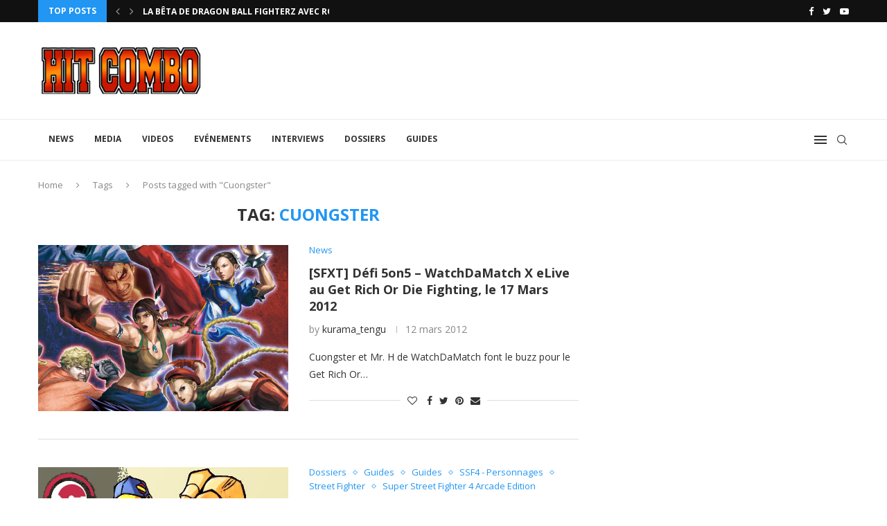

--- FILE ---
content_type: text/html; charset=UTF-8
request_url: https://www.hitcombo.com/tag/cuongster/
body_size: 23342
content:
<!DOCTYPE html>
<html lang="fr-FR">
<head>
    <meta charset="UTF-8">
    <meta http-equiv="X-UA-Compatible" content="IE=edge">
    <meta name="viewport" content="width=device-width, initial-scale=1">
    <link rel="profile" href="http://gmpg.org/xfn/11"/>
	    <link rel="alternate" type="application/rss+xml" title="Hit Combo RSS Feed"
          href="https://www.hitcombo.com/feed/"/>
    <link rel="alternate" type="application/atom+xml" title="Hit Combo Atom Feed"
          href="https://www.hitcombo.com/feed/atom/"/>
    <link rel="pingback" href="https://www.hitcombo.com/xmlrpc.php"/>
    <!--[if lt IE 9]>
	<script src="https://www.hitcombo.com/wp-content/themes/soledad/js/html5.js"></script>
	<![endif]-->
	<title>Cuongster &#8211; Hit Combo</title>
<link rel='preconnect' href='https://fonts.googleapis.com' />
<link rel='preconnect' href='https://fonts.gstatic.com' />
<meta http-equiv='x-dns-prefetch-control' content='on'>
<link rel='dns-prefetch' href='//fonts.googleapis.com' />
<link rel='dns-prefetch' href='//fonts.gstatic.com' />
<link rel='dns-prefetch' href='//s.gravatar.com' />
<link rel='dns-prefetch' href='//www.google-analytics.com' />
		<style>.penci-library-modal-btn {margin-left: 5px;background: #33ad67;vertical-align: top;font-size: 0 !important;}.penci-library-modal-btn:before {content: '';width: 16px;height: 16px;background-image: url('https://www.hitcombo.com/wp-content/themes/soledad/images/penci-icon.png');background-position: center;background-size: contain;background-repeat: no-repeat;}#penci-library-modal .penci-elementor-template-library-template-name {text-align: right;flex: 1 0 0%;}</style>
	<meta name='robots' content='max-image-preview:large' />
<link rel='dns-prefetch' href='//fonts.googleapis.com' />
<link rel="alternate" type="application/rss+xml" title="Hit Combo &raquo; Flux" href="https://www.hitcombo.com/feed/" />
<link rel="alternate" type="application/rss+xml" title="Hit Combo &raquo; Flux des commentaires" href="https://www.hitcombo.com/comments/feed/" />
<link rel="alternate" type="application/rss+xml" title="Hit Combo &raquo; Flux de l’étiquette Cuongster" href="https://www.hitcombo.com/tag/cuongster/feed/" />
<script type="text/javascript">
window._wpemojiSettings = {"baseUrl":"https:\/\/s.w.org\/images\/core\/emoji\/14.0.0\/72x72\/","ext":".png","svgUrl":"https:\/\/s.w.org\/images\/core\/emoji\/14.0.0\/svg\/","svgExt":".svg","source":{"concatemoji":"https:\/\/www.hitcombo.com\/wp-includes\/js\/wp-emoji-release.min.js?ver=6.1.9"}};
/*! This file is auto-generated */
!function(e,a,t){var n,r,o,i=a.createElement("canvas"),p=i.getContext&&i.getContext("2d");function s(e,t){var a=String.fromCharCode,e=(p.clearRect(0,0,i.width,i.height),p.fillText(a.apply(this,e),0,0),i.toDataURL());return p.clearRect(0,0,i.width,i.height),p.fillText(a.apply(this,t),0,0),e===i.toDataURL()}function c(e){var t=a.createElement("script");t.src=e,t.defer=t.type="text/javascript",a.getElementsByTagName("head")[0].appendChild(t)}for(o=Array("flag","emoji"),t.supports={everything:!0,everythingExceptFlag:!0},r=0;r<o.length;r++)t.supports[o[r]]=function(e){if(p&&p.fillText)switch(p.textBaseline="top",p.font="600 32px Arial",e){case"flag":return s([127987,65039,8205,9895,65039],[127987,65039,8203,9895,65039])?!1:!s([55356,56826,55356,56819],[55356,56826,8203,55356,56819])&&!s([55356,57332,56128,56423,56128,56418,56128,56421,56128,56430,56128,56423,56128,56447],[55356,57332,8203,56128,56423,8203,56128,56418,8203,56128,56421,8203,56128,56430,8203,56128,56423,8203,56128,56447]);case"emoji":return!s([129777,127995,8205,129778,127999],[129777,127995,8203,129778,127999])}return!1}(o[r]),t.supports.everything=t.supports.everything&&t.supports[o[r]],"flag"!==o[r]&&(t.supports.everythingExceptFlag=t.supports.everythingExceptFlag&&t.supports[o[r]]);t.supports.everythingExceptFlag=t.supports.everythingExceptFlag&&!t.supports.flag,t.DOMReady=!1,t.readyCallback=function(){t.DOMReady=!0},t.supports.everything||(n=function(){t.readyCallback()},a.addEventListener?(a.addEventListener("DOMContentLoaded",n,!1),e.addEventListener("load",n,!1)):(e.attachEvent("onload",n),a.attachEvent("onreadystatechange",function(){"complete"===a.readyState&&t.readyCallback()})),(e=t.source||{}).concatemoji?c(e.concatemoji):e.wpemoji&&e.twemoji&&(c(e.twemoji),c(e.wpemoji)))}(window,document,window._wpemojiSettings);
</script>
<style type="text/css">
img.wp-smiley,
img.emoji {
	display: inline !important;
	border: none !important;
	box-shadow: none !important;
	height: 1em !important;
	width: 1em !important;
	margin: 0 0.07em !important;
	vertical-align: -0.1em !important;
	background: none !important;
	padding: 0 !important;
}
</style>
	<link rel='stylesheet' id='wp-block-library-css' href='https://www.hitcombo.com/wp-includes/css/dist/block-library/style.min.css?ver=6.1.9' type='text/css' media='all' />
<style id='wp-block-library-theme-inline-css' type='text/css'>
.wp-block-audio figcaption{color:#555;font-size:13px;text-align:center}.is-dark-theme .wp-block-audio figcaption{color:hsla(0,0%,100%,.65)}.wp-block-audio{margin:0 0 1em}.wp-block-code{border:1px solid #ccc;border-radius:4px;font-family:Menlo,Consolas,monaco,monospace;padding:.8em 1em}.wp-block-embed figcaption{color:#555;font-size:13px;text-align:center}.is-dark-theme .wp-block-embed figcaption{color:hsla(0,0%,100%,.65)}.wp-block-embed{margin:0 0 1em}.blocks-gallery-caption{color:#555;font-size:13px;text-align:center}.is-dark-theme .blocks-gallery-caption{color:hsla(0,0%,100%,.65)}.wp-block-image figcaption{color:#555;font-size:13px;text-align:center}.is-dark-theme .wp-block-image figcaption{color:hsla(0,0%,100%,.65)}.wp-block-image{margin:0 0 1em}.wp-block-pullquote{border-top:4px solid;border-bottom:4px solid;margin-bottom:1.75em;color:currentColor}.wp-block-pullquote__citation,.wp-block-pullquote cite,.wp-block-pullquote footer{color:currentColor;text-transform:uppercase;font-size:.8125em;font-style:normal}.wp-block-quote{border-left:.25em solid;margin:0 0 1.75em;padding-left:1em}.wp-block-quote cite,.wp-block-quote footer{color:currentColor;font-size:.8125em;position:relative;font-style:normal}.wp-block-quote.has-text-align-right{border-left:none;border-right:.25em solid;padding-left:0;padding-right:1em}.wp-block-quote.has-text-align-center{border:none;padding-left:0}.wp-block-quote.is-large,.wp-block-quote.is-style-large,.wp-block-quote.is-style-plain{border:none}.wp-block-search .wp-block-search__label{font-weight:700}.wp-block-search__button{border:1px solid #ccc;padding:.375em .625em}:where(.wp-block-group.has-background){padding:1.25em 2.375em}.wp-block-separator.has-css-opacity{opacity:.4}.wp-block-separator{border:none;border-bottom:2px solid;margin-left:auto;margin-right:auto}.wp-block-separator.has-alpha-channel-opacity{opacity:1}.wp-block-separator:not(.is-style-wide):not(.is-style-dots){width:100px}.wp-block-separator.has-background:not(.is-style-dots){border-bottom:none;height:1px}.wp-block-separator.has-background:not(.is-style-wide):not(.is-style-dots){height:2px}.wp-block-table{margin:"0 0 1em 0"}.wp-block-table thead{border-bottom:3px solid}.wp-block-table tfoot{border-top:3px solid}.wp-block-table td,.wp-block-table th{word-break:normal}.wp-block-table figcaption{color:#555;font-size:13px;text-align:center}.is-dark-theme .wp-block-table figcaption{color:hsla(0,0%,100%,.65)}.wp-block-video figcaption{color:#555;font-size:13px;text-align:center}.is-dark-theme .wp-block-video figcaption{color:hsla(0,0%,100%,.65)}.wp-block-video{margin:0 0 1em}.wp-block-template-part.has-background{padding:1.25em 2.375em;margin-top:0;margin-bottom:0}
</style>
<link rel='stylesheet' id='classic-theme-styles-css' href='https://www.hitcombo.com/wp-includes/css/classic-themes.min.css?ver=1' type='text/css' media='all' />
<style id='global-styles-inline-css' type='text/css'>
body{--wp--preset--color--black: #000000;--wp--preset--color--cyan-bluish-gray: #abb8c3;--wp--preset--color--white: #ffffff;--wp--preset--color--pale-pink: #f78da7;--wp--preset--color--vivid-red: #cf2e2e;--wp--preset--color--luminous-vivid-orange: #ff6900;--wp--preset--color--luminous-vivid-amber: #fcb900;--wp--preset--color--light-green-cyan: #7bdcb5;--wp--preset--color--vivid-green-cyan: #00d084;--wp--preset--color--pale-cyan-blue: #8ed1fc;--wp--preset--color--vivid-cyan-blue: #0693e3;--wp--preset--color--vivid-purple: #9b51e0;--wp--preset--gradient--vivid-cyan-blue-to-vivid-purple: linear-gradient(135deg,rgba(6,147,227,1) 0%,rgb(155,81,224) 100%);--wp--preset--gradient--light-green-cyan-to-vivid-green-cyan: linear-gradient(135deg,rgb(122,220,180) 0%,rgb(0,208,130) 100%);--wp--preset--gradient--luminous-vivid-amber-to-luminous-vivid-orange: linear-gradient(135deg,rgba(252,185,0,1) 0%,rgba(255,105,0,1) 100%);--wp--preset--gradient--luminous-vivid-orange-to-vivid-red: linear-gradient(135deg,rgba(255,105,0,1) 0%,rgb(207,46,46) 100%);--wp--preset--gradient--very-light-gray-to-cyan-bluish-gray: linear-gradient(135deg,rgb(238,238,238) 0%,rgb(169,184,195) 100%);--wp--preset--gradient--cool-to-warm-spectrum: linear-gradient(135deg,rgb(74,234,220) 0%,rgb(151,120,209) 20%,rgb(207,42,186) 40%,rgb(238,44,130) 60%,rgb(251,105,98) 80%,rgb(254,248,76) 100%);--wp--preset--gradient--blush-light-purple: linear-gradient(135deg,rgb(255,206,236) 0%,rgb(152,150,240) 100%);--wp--preset--gradient--blush-bordeaux: linear-gradient(135deg,rgb(254,205,165) 0%,rgb(254,45,45) 50%,rgb(107,0,62) 100%);--wp--preset--gradient--luminous-dusk: linear-gradient(135deg,rgb(255,203,112) 0%,rgb(199,81,192) 50%,rgb(65,88,208) 100%);--wp--preset--gradient--pale-ocean: linear-gradient(135deg,rgb(255,245,203) 0%,rgb(182,227,212) 50%,rgb(51,167,181) 100%);--wp--preset--gradient--electric-grass: linear-gradient(135deg,rgb(202,248,128) 0%,rgb(113,206,126) 100%);--wp--preset--gradient--midnight: linear-gradient(135deg,rgb(2,3,129) 0%,rgb(40,116,252) 100%);--wp--preset--duotone--dark-grayscale: url('#wp-duotone-dark-grayscale');--wp--preset--duotone--grayscale: url('#wp-duotone-grayscale');--wp--preset--duotone--purple-yellow: url('#wp-duotone-purple-yellow');--wp--preset--duotone--blue-red: url('#wp-duotone-blue-red');--wp--preset--duotone--midnight: url('#wp-duotone-midnight');--wp--preset--duotone--magenta-yellow: url('#wp-duotone-magenta-yellow');--wp--preset--duotone--purple-green: url('#wp-duotone-purple-green');--wp--preset--duotone--blue-orange: url('#wp-duotone-blue-orange');--wp--preset--font-size--small: 12px;--wp--preset--font-size--medium: 20px;--wp--preset--font-size--large: 32px;--wp--preset--font-size--x-large: 42px;--wp--preset--font-size--normal: 14px;--wp--preset--font-size--huge: 42px;--wp--preset--spacing--20: 0.44rem;--wp--preset--spacing--30: 0.67rem;--wp--preset--spacing--40: 1rem;--wp--preset--spacing--50: 1.5rem;--wp--preset--spacing--60: 2.25rem;--wp--preset--spacing--70: 3.38rem;--wp--preset--spacing--80: 5.06rem;}:where(.is-layout-flex){gap: 0.5em;}body .is-layout-flow > .alignleft{float: left;margin-inline-start: 0;margin-inline-end: 2em;}body .is-layout-flow > .alignright{float: right;margin-inline-start: 2em;margin-inline-end: 0;}body .is-layout-flow > .aligncenter{margin-left: auto !important;margin-right: auto !important;}body .is-layout-constrained > .alignleft{float: left;margin-inline-start: 0;margin-inline-end: 2em;}body .is-layout-constrained > .alignright{float: right;margin-inline-start: 2em;margin-inline-end: 0;}body .is-layout-constrained > .aligncenter{margin-left: auto !important;margin-right: auto !important;}body .is-layout-constrained > :where(:not(.alignleft):not(.alignright):not(.alignfull)){max-width: var(--wp--style--global--content-size);margin-left: auto !important;margin-right: auto !important;}body .is-layout-constrained > .alignwide{max-width: var(--wp--style--global--wide-size);}body .is-layout-flex{display: flex;}body .is-layout-flex{flex-wrap: wrap;align-items: center;}body .is-layout-flex > *{margin: 0;}:where(.wp-block-columns.is-layout-flex){gap: 2em;}.has-black-color{color: var(--wp--preset--color--black) !important;}.has-cyan-bluish-gray-color{color: var(--wp--preset--color--cyan-bluish-gray) !important;}.has-white-color{color: var(--wp--preset--color--white) !important;}.has-pale-pink-color{color: var(--wp--preset--color--pale-pink) !important;}.has-vivid-red-color{color: var(--wp--preset--color--vivid-red) !important;}.has-luminous-vivid-orange-color{color: var(--wp--preset--color--luminous-vivid-orange) !important;}.has-luminous-vivid-amber-color{color: var(--wp--preset--color--luminous-vivid-amber) !important;}.has-light-green-cyan-color{color: var(--wp--preset--color--light-green-cyan) !important;}.has-vivid-green-cyan-color{color: var(--wp--preset--color--vivid-green-cyan) !important;}.has-pale-cyan-blue-color{color: var(--wp--preset--color--pale-cyan-blue) !important;}.has-vivid-cyan-blue-color{color: var(--wp--preset--color--vivid-cyan-blue) !important;}.has-vivid-purple-color{color: var(--wp--preset--color--vivid-purple) !important;}.has-black-background-color{background-color: var(--wp--preset--color--black) !important;}.has-cyan-bluish-gray-background-color{background-color: var(--wp--preset--color--cyan-bluish-gray) !important;}.has-white-background-color{background-color: var(--wp--preset--color--white) !important;}.has-pale-pink-background-color{background-color: var(--wp--preset--color--pale-pink) !important;}.has-vivid-red-background-color{background-color: var(--wp--preset--color--vivid-red) !important;}.has-luminous-vivid-orange-background-color{background-color: var(--wp--preset--color--luminous-vivid-orange) !important;}.has-luminous-vivid-amber-background-color{background-color: var(--wp--preset--color--luminous-vivid-amber) !important;}.has-light-green-cyan-background-color{background-color: var(--wp--preset--color--light-green-cyan) !important;}.has-vivid-green-cyan-background-color{background-color: var(--wp--preset--color--vivid-green-cyan) !important;}.has-pale-cyan-blue-background-color{background-color: var(--wp--preset--color--pale-cyan-blue) !important;}.has-vivid-cyan-blue-background-color{background-color: var(--wp--preset--color--vivid-cyan-blue) !important;}.has-vivid-purple-background-color{background-color: var(--wp--preset--color--vivid-purple) !important;}.has-black-border-color{border-color: var(--wp--preset--color--black) !important;}.has-cyan-bluish-gray-border-color{border-color: var(--wp--preset--color--cyan-bluish-gray) !important;}.has-white-border-color{border-color: var(--wp--preset--color--white) !important;}.has-pale-pink-border-color{border-color: var(--wp--preset--color--pale-pink) !important;}.has-vivid-red-border-color{border-color: var(--wp--preset--color--vivid-red) !important;}.has-luminous-vivid-orange-border-color{border-color: var(--wp--preset--color--luminous-vivid-orange) !important;}.has-luminous-vivid-amber-border-color{border-color: var(--wp--preset--color--luminous-vivid-amber) !important;}.has-light-green-cyan-border-color{border-color: var(--wp--preset--color--light-green-cyan) !important;}.has-vivid-green-cyan-border-color{border-color: var(--wp--preset--color--vivid-green-cyan) !important;}.has-pale-cyan-blue-border-color{border-color: var(--wp--preset--color--pale-cyan-blue) !important;}.has-vivid-cyan-blue-border-color{border-color: var(--wp--preset--color--vivid-cyan-blue) !important;}.has-vivid-purple-border-color{border-color: var(--wp--preset--color--vivid-purple) !important;}.has-vivid-cyan-blue-to-vivid-purple-gradient-background{background: var(--wp--preset--gradient--vivid-cyan-blue-to-vivid-purple) !important;}.has-light-green-cyan-to-vivid-green-cyan-gradient-background{background: var(--wp--preset--gradient--light-green-cyan-to-vivid-green-cyan) !important;}.has-luminous-vivid-amber-to-luminous-vivid-orange-gradient-background{background: var(--wp--preset--gradient--luminous-vivid-amber-to-luminous-vivid-orange) !important;}.has-luminous-vivid-orange-to-vivid-red-gradient-background{background: var(--wp--preset--gradient--luminous-vivid-orange-to-vivid-red) !important;}.has-very-light-gray-to-cyan-bluish-gray-gradient-background{background: var(--wp--preset--gradient--very-light-gray-to-cyan-bluish-gray) !important;}.has-cool-to-warm-spectrum-gradient-background{background: var(--wp--preset--gradient--cool-to-warm-spectrum) !important;}.has-blush-light-purple-gradient-background{background: var(--wp--preset--gradient--blush-light-purple) !important;}.has-blush-bordeaux-gradient-background{background: var(--wp--preset--gradient--blush-bordeaux) !important;}.has-luminous-dusk-gradient-background{background: var(--wp--preset--gradient--luminous-dusk) !important;}.has-pale-ocean-gradient-background{background: var(--wp--preset--gradient--pale-ocean) !important;}.has-electric-grass-gradient-background{background: var(--wp--preset--gradient--electric-grass) !important;}.has-midnight-gradient-background{background: var(--wp--preset--gradient--midnight) !important;}.has-small-font-size{font-size: var(--wp--preset--font-size--small) !important;}.has-medium-font-size{font-size: var(--wp--preset--font-size--medium) !important;}.has-large-font-size{font-size: var(--wp--preset--font-size--large) !important;}.has-x-large-font-size{font-size: var(--wp--preset--font-size--x-large) !important;}
.wp-block-navigation a:where(:not(.wp-element-button)){color: inherit;}
:where(.wp-block-columns.is-layout-flex){gap: 2em;}
.wp-block-pullquote{font-size: 1.5em;line-height: 1.6;}
</style>
<link rel='stylesheet' id='penci-review-css' href='https://www.hitcombo.com/wp-content/plugins/penci-review/css/style.css?ver=2.9' type='text/css' media='all' />
<link rel='stylesheet' id='penci-oswald-css' href='//fonts.googleapis.com/css?family=Oswald%3A400&#038;display=swap&#038;ver=6.1.9' type='text/css' media='all' />
<link rel='stylesheet' id='penci-fonts-css' href='https://fonts.googleapis.com/css?family=Open+Sans%3A300%2C300italic%2C400%2C400italic%2C500%2C500italic%2C600%2C600italic%2C700%2C700italic%2C800%2C800italic%26subset%3Dlatin%2Ccyrillic%2Ccyrillic-ext%2Cgreek%2Cgreek-ext%2Clatin-ext&#038;display=swap&#038;ver=8.3.6' type='text/css' media='all' />
<link rel='stylesheet' id='penci-main-style-css' href='https://www.hitcombo.com/wp-content/themes/soledad/main.css?ver=8.3.6' type='text/css' media='all' />
<link rel='stylesheet' id='penci-font-awesomeold-css' href='https://www.hitcombo.com/wp-content/themes/soledad/css/font-awesome.4.7.0.swap.min.css?ver=4.7.0' type='text/css' media='all' />
<link rel='stylesheet' id='penci_icon-css' href='https://www.hitcombo.com/wp-content/themes/soledad/css/penci-icon.css?ver=8.3.6' type='text/css' media='all' />
<link rel='stylesheet' id='penci_style-css' href='https://www.hitcombo.com/wp-content/themes/soledad/style.css?ver=8.3.6' type='text/css' media='all' />
<link rel='stylesheet' id='penci_social_counter-css' href='https://www.hitcombo.com/wp-content/themes/soledad/css/social-counter.css?ver=8.3.6' type='text/css' media='all' />
<link rel='stylesheet' id='elementor-icons-css' href='https://www.hitcombo.com/wp-content/plugins/elementor/assets/lib/eicons/css/elementor-icons.min.css?ver=5.20.0' type='text/css' media='all' />
<link rel='stylesheet' id='elementor-frontend-css' href='https://www.hitcombo.com/wp-content/plugins/elementor/assets/css/frontend-lite.min.css?ver=3.14.1' type='text/css' media='all' />
<link rel='stylesheet' id='swiper-css' href='https://www.hitcombo.com/wp-content/plugins/elementor/assets/lib/swiper/v8/css/swiper.min.css?ver=8.4.5' type='text/css' media='all' />
<link rel='stylesheet' id='elementor-post-31837-css' href='https://www.hitcombo.com/wp-content/uploads/elementor/css/post-31837.css?ver=1687932649' type='text/css' media='all' />
<link rel='stylesheet' id='elementor-global-css' href='https://www.hitcombo.com/wp-content/uploads/elementor/css/global.css?ver=1687932650' type='text/css' media='all' />
<link rel='stylesheet' id='penci-recipe-css-css' href='https://www.hitcombo.com/wp-content/plugins/penci-recipe/css/recipe.css?ver=3.3' type='text/css' media='all' />
<link rel='stylesheet' id='google-fonts-1-css' href='https://fonts.googleapis.com/css?family=Roboto%3A100%2C100italic%2C200%2C200italic%2C300%2C300italic%2C400%2C400italic%2C500%2C500italic%2C600%2C600italic%2C700%2C700italic%2C800%2C800italic%2C900%2C900italic%7CRoboto+Slab%3A100%2C100italic%2C200%2C200italic%2C300%2C300italic%2C400%2C400italic%2C500%2C500italic%2C600%2C600italic%2C700%2C700italic%2C800%2C800italic%2C900%2C900italic&#038;display=swap&#038;ver=6.1.9' type='text/css' media='all' />
<link rel="preconnect" href="https://fonts.gstatic.com/" crossorigin><script type='text/javascript' src='https://www.hitcombo.com/wp-includes/js/jquery/jquery.min.js?ver=3.6.1' id='jquery-core-js'></script>
<script type='text/javascript' src='https://www.hitcombo.com/wp-includes/js/jquery/jquery-migrate.min.js?ver=3.3.2' id='jquery-migrate-js'></script>
<link rel="https://api.w.org/" href="https://www.hitcombo.com/wp-json/" /><link rel="alternate" type="application/json" href="https://www.hitcombo.com/wp-json/wp/v2/tags/171" /><link rel="EditURI" type="application/rsd+xml" title="RSD" href="https://www.hitcombo.com/xmlrpc.php?rsd" />
<link rel="wlwmanifest" type="application/wlwmanifest+xml" href="https://www.hitcombo.com/wp-includes/wlwmanifest.xml" />
<meta name="generator" content="WordPress 6.1.9" />
    <style type="text/css">
                                                                                                                                            </style>
	<script>var portfolioDataJs = portfolioDataJs || [];</script><style id="penci-custom-style" type="text/css">body{ --pcbg-cl: #fff; --pctext-cl: #313131; --pcborder-cl: #dedede; --pcheading-cl: #313131; --pcmeta-cl: #888888; --pcaccent-cl: #6eb48c; --pcbody-font: 'PT Serif', serif; --pchead-font: 'Raleway', sans-serif; --pchead-wei: bold; --pcava_bdr:10px; } .single.penci-body-single-style-5 #header, .single.penci-body-single-style-6 #header, .single.penci-body-single-style-10 #header, .single.penci-body-single-style-5 .pc-wrapbuilder-header, .single.penci-body-single-style-6 .pc-wrapbuilder-header, .single.penci-body-single-style-10 .pc-wrapbuilder-header { --pchd-mg: 40px; } .fluid-width-video-wrapper > div { position: absolute; left: 0; right: 0; top: 0; width: 100%; height: 100%; } .yt-video-place { position: relative; text-align: center; } .yt-video-place.embed-responsive .start-video { display: block; top: 0; left: 0; bottom: 0; right: 0; position: absolute; transform: none; } .yt-video-place.embed-responsive .start-video img { margin: 0; padding: 0; top: 50%; display: inline-block; position: absolute; left: 50%; transform: translate(-50%, -50%); width: 68px; height: auto; } .mfp-bg { top: 0; left: 0; width: 100%; height: 100%; z-index: 9999999; overflow: hidden; position: fixed; background: #0b0b0b; opacity: .8; filter: alpha(opacity=80) } .mfp-wrap { top: 0; left: 0; width: 100%; height: 100%; z-index: 9999999; position: fixed; outline: none !important; -webkit-backface-visibility: hidden } body { --pchead-font: 'Open Sans', sans-serif; } body { --pcbody-font: 'Open Sans', sans-serif; } p{ line-height: 1.8; } #navigation .menu > li > a, #navigation ul.menu ul.sub-menu li > a, .navigation ul.menu ul.sub-menu li > a, .penci-menu-hbg .menu li a, #sidebar-nav .menu li a { font-family: 'Open Sans', sans-serif; font-weight: normal; } .penci-hide-tagupdated{ display: none !important; } .header-slogan .header-slogan-text { font-style:normal; } body { --pchead-wei: 700; } .featured-area .penci-image-holder, .featured-area .penci-slider4-overlay, .featured-area .penci-slide-overlay .overlay-link, .featured-style-29 .featured-slider-overlay, .penci-slider38-overlay{ border-radius: ; -webkit-border-radius: ; } .penci-featured-content-right:before{ border-top-right-radius: ; border-bottom-right-radius: ; } .penci-flat-overlay .penci-slide-overlay .penci-mag-featured-content:before{ border-bottom-left-radius: ; border-bottom-right-radius: ; } .container-single .post-image{ border-radius: ; -webkit-border-radius: ; } .penci-mega-thumbnail .penci-image-holder{ border-radius: ; -webkit-border-radius: ; } #navigation .menu > li > a, #navigation ul.menu ul.sub-menu li > a, .navigation ul.menu ul.sub-menu li > a, .penci-menu-hbg .menu li a, #sidebar-nav .menu li a, #navigation .penci-megamenu .penci-mega-child-categories a, .navigation .penci-megamenu .penci-mega-child-categories a{ font-weight: 700; } body.penci-body-boxed { background-image: url(http://soledad.pencidesign.com/soledad-magazine/wp-content/uploads/sites/7/2017/06/notebook.png); } body.penci-body-boxed { background-repeat:repeat; } body.penci-body-boxed { background-attachment:scroll; } body.penci-body-boxed { background-size:auto; } #header .inner-header .container { padding:30px 0; } #logo a { max-width:240px; width: 100%; } @media only screen and (max-width: 960px) and (min-width: 768px){ #logo img{ max-width: 100%; } } body{ --pcaccent-cl: #2196f3; } .penci-menuhbg-toggle:hover .lines-button:after, .penci-menuhbg-toggle:hover .penci-lines:before, .penci-menuhbg-toggle:hover .penci-lines:after,.tags-share-box.tags-share-box-s2 .post-share-plike,.penci-video_playlist .penci-playlist-title,.pencisc-column-2.penci-video_playlist .penci-video-nav .playlist-panel-item, .pencisc-column-1.penci-video_playlist .penci-video-nav .playlist-panel-item,.penci-video_playlist .penci-custom-scroll::-webkit-scrollbar-thumb, .pencisc-button, .post-entry .pencisc-button, .penci-dropcap-box, .penci-dropcap-circle, .penci-login-register input[type="submit"]:hover, .penci-ld .penci-ldin:before, .penci-ldspinner > div{ background: #2196f3; } a, .post-entry .penci-portfolio-filter ul li a:hover, .penci-portfolio-filter ul li a:hover, .penci-portfolio-filter ul li.active a, .post-entry .penci-portfolio-filter ul li.active a, .penci-countdown .countdown-amount, .archive-box h1, .post-entry a, .container.penci-breadcrumb span a:hover,.container.penci-breadcrumb a:hover, .post-entry blockquote:before, .post-entry blockquote cite, .post-entry blockquote .author, .wpb_text_column blockquote:before, .wpb_text_column blockquote cite, .wpb_text_column blockquote .author, .penci-pagination a:hover, ul.penci-topbar-menu > li a:hover, div.penci-topbar-menu > ul > li a:hover, .penci-recipe-heading a.penci-recipe-print,.penci-review-metas .penci-review-btnbuy, .main-nav-social a:hover, .widget-social .remove-circle a:hover i, .penci-recipe-index .cat > a.penci-cat-name, #bbpress-forums li.bbp-body ul.forum li.bbp-forum-info a:hover, #bbpress-forums li.bbp-body ul.topic li.bbp-topic-title a:hover, #bbpress-forums li.bbp-body ul.forum li.bbp-forum-info .bbp-forum-content a, #bbpress-forums li.bbp-body ul.topic p.bbp-topic-meta a, #bbpress-forums .bbp-breadcrumb a:hover, #bbpress-forums .bbp-forum-freshness a:hover, #bbpress-forums .bbp-topic-freshness a:hover, #buddypress ul.item-list li div.item-title a, #buddypress ul.item-list li h4 a, #buddypress .activity-header a:first-child, #buddypress .comment-meta a:first-child, #buddypress .acomment-meta a:first-child, div.bbp-template-notice a:hover, .penci-menu-hbg .menu li a .indicator:hover, .penci-menu-hbg .menu li a:hover, #sidebar-nav .menu li a:hover, .penci-rlt-popup .rltpopup-meta .rltpopup-title:hover, .penci-video_playlist .penci-video-playlist-item .penci-video-title:hover, .penci_list_shortcode li:before, .penci-dropcap-box-outline, .penci-dropcap-circle-outline, .penci-dropcap-regular, .penci-dropcap-bold{ color: #2196f3; } .penci-home-popular-post ul.slick-dots li button:hover, .penci-home-popular-post ul.slick-dots li.slick-active button, .post-entry blockquote .author span:after, .error-image:after, .error-404 .go-back-home a:after, .penci-header-signup-form, .woocommerce span.onsale, .woocommerce #respond input#submit:hover, .woocommerce a.button:hover, .woocommerce button.button:hover, .woocommerce input.button:hover, .woocommerce nav.woocommerce-pagination ul li span.current, .woocommerce div.product .entry-summary div[itemprop="description"]:before, .woocommerce div.product .entry-summary div[itemprop="description"] blockquote .author span:after, .woocommerce div.product .woocommerce-tabs #tab-description blockquote .author span:after, .woocommerce #respond input#submit.alt:hover, .woocommerce a.button.alt:hover, .woocommerce button.button.alt:hover, .woocommerce input.button.alt:hover, .pcheader-icon.shoping-cart-icon > a > span, #penci-demobar .buy-button, #penci-demobar .buy-button:hover, .penci-recipe-heading a.penci-recipe-print:hover,.penci-review-metas .penci-review-btnbuy:hover, .penci-review-process span, .penci-review-score-total, #navigation.menu-style-2 ul.menu ul.sub-menu:before, #navigation.menu-style-2 .menu ul ul.sub-menu:before, .penci-go-to-top-floating, .post-entry.blockquote-style-2 blockquote:before, #bbpress-forums #bbp-search-form .button, #bbpress-forums #bbp-search-form .button:hover, .wrapper-boxed .bbp-pagination-links span.current, #bbpress-forums #bbp_reply_submit:hover, #bbpress-forums #bbp_topic_submit:hover,#main .bbp-login-form .bbp-submit-wrapper button[type="submit"]:hover, #buddypress .dir-search input[type=submit], #buddypress .groups-members-search input[type=submit], #buddypress button:hover, #buddypress a.button:hover, #buddypress a.button:focus, #buddypress input[type=button]:hover, #buddypress input[type=reset]:hover, #buddypress ul.button-nav li a:hover, #buddypress ul.button-nav li.current a, #buddypress div.generic-button a:hover, #buddypress .comment-reply-link:hover, #buddypress input[type=submit]:hover, #buddypress div.pagination .pagination-links .current, #buddypress div.item-list-tabs ul li.selected a, #buddypress div.item-list-tabs ul li.current a, #buddypress div.item-list-tabs ul li a:hover, #buddypress table.notifications thead tr, #buddypress table.notifications-settings thead tr, #buddypress table.profile-settings thead tr, #buddypress table.profile-fields thead tr, #buddypress table.wp-profile-fields thead tr, #buddypress table.messages-notices thead tr, #buddypress table.forum thead tr, #buddypress input[type=submit] { background-color: #2196f3; } .penci-pagination ul.page-numbers li span.current, #comments_pagination span { color: #fff; background: #2196f3; border-color: #2196f3; } .footer-instagram h4.footer-instagram-title > span:before, .woocommerce nav.woocommerce-pagination ul li span.current, .penci-pagination.penci-ajax-more a.penci-ajax-more-button:hover, .penci-recipe-heading a.penci-recipe-print:hover,.penci-review-metas .penci-review-btnbuy:hover, .home-featured-cat-content.style-14 .magcat-padding:before, .wrapper-boxed .bbp-pagination-links span.current, #buddypress .dir-search input[type=submit], #buddypress .groups-members-search input[type=submit], #buddypress button:hover, #buddypress a.button:hover, #buddypress a.button:focus, #buddypress input[type=button]:hover, #buddypress input[type=reset]:hover, #buddypress ul.button-nav li a:hover, #buddypress ul.button-nav li.current a, #buddypress div.generic-button a:hover, #buddypress .comment-reply-link:hover, #buddypress input[type=submit]:hover, #buddypress div.pagination .pagination-links .current, #buddypress input[type=submit], form.pc-searchform.penci-hbg-search-form input.search-input:hover, form.pc-searchform.penci-hbg-search-form input.search-input:focus, .penci-dropcap-box-outline, .penci-dropcap-circle-outline { border-color: #2196f3; } .woocommerce .woocommerce-error, .woocommerce .woocommerce-info, .woocommerce .woocommerce-message { border-top-color: #2196f3; } .penci-slider ol.penci-control-nav li a.penci-active, .penci-slider ol.penci-control-nav li a:hover, .penci-related-carousel .owl-dot.active span, .penci-owl-carousel-slider .owl-dot.active span{ border-color: #2196f3; background-color: #2196f3; } .woocommerce .woocommerce-message:before, .woocommerce form.checkout table.shop_table .order-total .amount, .woocommerce ul.products li.product .price ins, .woocommerce ul.products li.product .price, .woocommerce div.product p.price ins, .woocommerce div.product span.price ins, .woocommerce div.product p.price, .woocommerce div.product .entry-summary div[itemprop="description"] blockquote:before, .woocommerce div.product .woocommerce-tabs #tab-description blockquote:before, .woocommerce div.product .entry-summary div[itemprop="description"] blockquote cite, .woocommerce div.product .entry-summary div[itemprop="description"] blockquote .author, .woocommerce div.product .woocommerce-tabs #tab-description blockquote cite, .woocommerce div.product .woocommerce-tabs #tab-description blockquote .author, .woocommerce div.product .product_meta > span a:hover, .woocommerce div.product .woocommerce-tabs ul.tabs li.active, .woocommerce ul.cart_list li .amount, .woocommerce ul.product_list_widget li .amount, .woocommerce table.shop_table td.product-name a:hover, .woocommerce table.shop_table td.product-price span, .woocommerce table.shop_table td.product-subtotal span, .woocommerce-cart .cart-collaterals .cart_totals table td .amount, .woocommerce .woocommerce-info:before, .woocommerce div.product span.price, .penci-container-inside.penci-breadcrumb span a:hover,.penci-container-inside.penci-breadcrumb a:hover { color: #2196f3; } .standard-content .penci-more-link.penci-more-link-button a.more-link, .penci-readmore-btn.penci-btn-make-button a, .penci-featured-cat-seemore.penci-btn-make-button a{ background-color: #2196f3; color: #fff; } .penci-vernav-toggle:before{ border-top-color: #2196f3; color: #fff; } .penci-top-bar, .penci-topbar-trending .penci-owl-carousel .owl-item, ul.penci-topbar-menu ul.sub-menu, div.penci-topbar-menu > ul ul.sub-menu, .pctopbar-login-btn .pclogin-sub{ background-color: #111111; } .headline-title.nticker-style-3:after{ border-color: #111111; } .headline-title { background-color: #2196f3; } .headline-title.nticker-style-2:after, .headline-title.nticker-style-4:after{ border-color: #2196f3; } a.penci-topbar-post-title { color: #ffffff; } a.penci-topbar-post-title:hover { color: #2196f3; } ul.penci-topbar-menu > li a:hover, div.penci-topbar-menu > ul > li a:hover { color: #2196f3; } .penci-topbar-social a:hover { color: #2196f3; } #penci-login-popup:before{ opacity: ; } #header .inner-header { background-color: #ffffff; background-image: none; } #navigation .menu > li > a:hover, #navigation .menu li.current-menu-item > a, #navigation .menu > li.current_page_item > a, #navigation .menu > li:hover > a, #navigation .menu > li.current-menu-ancestor > a, #navigation .menu > li.current-menu-item > a, #navigation .menu .sub-menu li a:hover, #navigation .menu .sub-menu li.current-menu-item > a, #navigation .sub-menu li:hover > a { color: #ffffff; } #navigation ul.menu > li > a:before, #navigation .menu > ul > li > a:before { background: #ffffff; } #navigation.menu-item-padding .menu > li > a:hover, #navigation.menu-item-padding .menu > li:hover > a, #navigation.menu-item-padding .menu > li.current-menu-item > a, #navigation.menu-item-padding .menu > li.current_page_item > a, #navigation.menu-item-padding .menu > li.current-menu-ancestor > a, #navigation.menu-item-padding .menu > li.current-menu-item > a { background-color: #2196f3; } #navigation .penci-megamenu .penci-mega-child-categories, #navigation.menu-style-2 .penci-megamenu .penci-mega-child-categories a.cat-active { background-color: #ffffff; } #navigation .penci-megamenu .penci-mega-child-categories a.cat-active, #navigation .menu .penci-megamenu .penci-mega-child-categories a:hover, #navigation .menu .penci-megamenu .penci-mega-latest-posts .penci-mega-post a:hover { color: #2196f3; } #navigation .penci-megamenu .penci-mega-thumbnail .mega-cat-name { background: #2196f3; } #navigation .penci-megamenu .post-mega-title a, .pc-builder-element .navigation .penci-megamenu .penci-content-megamenu .penci-mega-latest-posts .penci-mega-post .post-mega-title a{ font-size:13px; } #navigation .penci-megamenu .post-mega-title a, .pc-builder-element .navigation .penci-megamenu .penci-content-megamenu .penci-mega-latest-posts .penci-mega-post .post-mega-title a{ text-transform: none; } #navigation .menu .sub-menu li a { color: #313131; } #navigation .menu .sub-menu li a:hover, #navigation .menu .sub-menu li.current-menu-item > a, #navigation .sub-menu li:hover > a { color: #2196f3; } #navigation.menu-style-2 ul.menu ul.sub-menu:before, #navigation.menu-style-2 .menu ul ul.sub-menu:before { background-color: #2196f3; } .penci-featured-content .feat-text h3 a, .featured-style-35 .feat-text-right h3 a, .featured-style-4 .penci-featured-content .feat-text h3 a, .penci-mag-featured-content h3 a, .pencislider-container .pencislider-content .pencislider-title { text-transform: none; } .home-featured-cat-content, .penci-featured-cat-seemore, .penci-featured-cat-custom-ads, .home-featured-cat-content.style-8 { margin-bottom: 40px; } .home-featured-cat-content.style-8 .penci-grid li.list-post:last-child{ margin-bottom: 0; } .home-featured-cat-content.style-3, .home-featured-cat-content.style-11{ margin-bottom: 30px; } .home-featured-cat-content.style-7{ margin-bottom: 14px; } .home-featured-cat-content.style-13{ margin-bottom: 20px; } .penci-featured-cat-seemore, .penci-featured-cat-custom-ads{ margin-top: -20px; } .penci-featured-cat-seemore.penci-seemore-style-7, .mag-cat-style-7 .penci-featured-cat-custom-ads{ margin-top: -18px; } .penci-featured-cat-seemore.penci-seemore-style-8, .mag-cat-style-8 .penci-featured-cat-custom-ads{ margin-top: 0px; } .penci-featured-cat-seemore.penci-seemore-style-13, .mag-cat-style-13 .penci-featured-cat-custom-ads{ margin-top: -20px; } .penci-header-signup-form { padding-top: px; padding-bottom: px; } .penci-header-signup-form { background-color: #2196f3; } .header-social a:hover i, .main-nav-social a:hover, .penci-menuhbg-toggle:hover .lines-button:after, .penci-menuhbg-toggle:hover .penci-lines:before, .penci-menuhbg-toggle:hover .penci-lines:after { color: #2196f3; } #sidebar-nav .menu li a:hover, .header-social.sidebar-nav-social a:hover i, #sidebar-nav .menu li a .indicator:hover, #sidebar-nav .menu .sub-menu li a .indicator:hover{ color: #2196f3; } #sidebar-nav-logo:before{ background-color: #2196f3; } .penci-slide-overlay .overlay-link, .penci-slider38-overlay, .penci-flat-overlay .penci-slide-overlay .penci-mag-featured-content:before { opacity: 0.8; } .penci-item-mag:hover .penci-slide-overlay .overlay-link, .featured-style-38 .item:hover .penci-slider38-overlay, .penci-flat-overlay .penci-item-mag:hover .penci-slide-overlay .penci-mag-featured-content:before { opacity: ; } .penci-featured-content .featured-slider-overlay { opacity: ; } .penci-featured-content .feat-text .featured-cat a, .penci-mag-featured-content .cat > a.penci-cat-name, .featured-style-35 .cat > a.penci-cat-name { color: #ffffff; } .penci-mag-featured-content .cat > a.penci-cat-name:after, .penci-featured-content .cat > a.penci-cat-name:after, .featured-style-35 .cat > a.penci-cat-name:after{ border-color: #ffffff; } .penci-featured-content .feat-text .featured-cat a:hover, .penci-mag-featured-content .cat > a.penci-cat-name:hover, .featured-style-35 .cat > a.penci-cat-name:hover { color: #2196f3; } .featured-style-29 .featured-slider-overlay { opacity: ; } .penci-owl-carousel{--pcfs-delay:0.7s;} .featured-area .penci-slider { max-height: 600px; } .penci-standard-cat .cat > a.penci-cat-name { color: #2196f3; } .penci-standard-cat .cat:before, .penci-standard-cat .cat:after { background-color: #2196f3; } .standard-content .penci-post-box-meta .penci-post-share-box a:hover, .standard-content .penci-post-box-meta .penci-post-share-box a.liked { color: #2196f3; } .header-standard .post-entry a:hover, .header-standard .author-post span a:hover, .standard-content a, .standard-content .post-entry a, .standard-post-entry a.more-link:hover, .penci-post-box-meta .penci-box-meta a:hover, .standard-content .post-entry blockquote:before, .post-entry blockquote cite, .post-entry blockquote .author, .standard-content-special .author-quote span, .standard-content-special .format-post-box .post-format-icon i, .standard-content-special .format-post-box .dt-special a:hover, .standard-content .penci-more-link a.more-link, .standard-content .penci-post-box-meta .penci-box-meta a:hover { color: #2196f3; } .standard-content .penci-more-link.penci-more-link-button a.more-link{ background-color: #2196f3; color: #fff; } .standard-content-special .author-quote span:before, .standard-content-special .author-quote span:after, .standard-content .post-entry ul li:before, .post-entry blockquote .author span:after, .header-standard:after { background-color: #2196f3; } .penci-more-link a.more-link:before, .penci-more-link a.more-link:after { border-color: #2196f3; } .penci-grid li .item h2 a, .penci-masonry .item-masonry h2 a, .grid-mixed .mixed-detail h2 a, .overlay-header-box .overlay-title a { text-transform: none; } .penci-grid li .item h2 a, .penci-masonry .item-masonry h2 a { } .penci-featured-infor .cat a.penci-cat-name, .penci-grid .cat a.penci-cat-name, .penci-masonry .cat a.penci-cat-name, .penci-featured-infor .cat a.penci-cat-name { color: #2196f3; } .penci-featured-infor .cat a.penci-cat-name:after, .penci-grid .cat a.penci-cat-name:after, .penci-masonry .cat a.penci-cat-name:after, .penci-featured-infor .cat a.penci-cat-name:after{ border-color: #2196f3; } .penci-post-share-box a.liked, .penci-post-share-box a:hover { color: #2196f3; } .overlay-post-box-meta .overlay-share a:hover, .overlay-author a:hover, .penci-grid .standard-content-special .format-post-box .dt-special a:hover, .grid-post-box-meta span a:hover, .grid-post-box-meta span a.comment-link:hover, .penci-grid .standard-content-special .author-quote span, .penci-grid .standard-content-special .format-post-box .post-format-icon i, .grid-mixed .penci-post-box-meta .penci-box-meta a:hover { color: #2196f3; } .penci-grid .standard-content-special .author-quote span:before, .penci-grid .standard-content-special .author-quote span:after, .grid-header-box:after, .list-post .header-list-style:after { background-color: #2196f3; } .penci-grid .post-box-meta span:after, .penci-masonry .post-box-meta span:after { border-color: #2196f3; } .penci-readmore-btn.penci-btn-make-button a{ background-color: #2196f3; color: #fff; } .penci-grid li.typography-style .overlay-typography { opacity: ; } .penci-grid li.typography-style:hover .overlay-typography { opacity: ; } .penci-grid li.typography-style .item .main-typography h2 a:hover { color: #2196f3; } .penci-grid li.typography-style .grid-post-box-meta span a:hover { color: #2196f3; } .overlay-header-box .cat > a.penci-cat-name:hover { color: #2196f3; } .penci-sidebar-content .widget, .penci-sidebar-content.pcsb-boxed-whole { margin-bottom: 40px; } .penci-sidebar-content.style-11 .penci-border-arrow .inner-arrow, .penci-sidebar-content.style-12 .penci-border-arrow .inner-arrow, .penci-sidebar-content.style-14 .penci-border-arrow .inner-arrow:before, .penci-sidebar-content.style-13 .penci-border-arrow .inner-arrow, .penci-sidebar-content .penci-border-arrow .inner-arrow, .penci-sidebar-content.style-15 .penci-border-arrow .inner-arrow{ background-color: #111111; } .penci-sidebar-content.style-2 .penci-border-arrow:after{ border-top-color: #111111; } .penci-sidebar-content .penci-border-arrow .inner-arrow, .penci-sidebar-content.style-4 .penci-border-arrow .inner-arrow:before, .penci-sidebar-content.style-4 .penci-border-arrow .inner-arrow:after, .penci-sidebar-content.style-5 .penci-border-arrow, .penci-sidebar-content.style-7 .penci-border-arrow, .penci-sidebar-content.style-9 .penci-border-arrow{ border-color: #313131; } .penci-sidebar-content .penci-border-arrow:before { border-top-color: #313131; } .penci-sidebar-content.style-16 .penci-border-arrow:after{ background-color: #313131; } .penci-sidebar-content .penci-border-arrow:after { border-color: #818181; } .penci-sidebar-content .penci-border-arrow .inner-arrow { color: #ffffff; } .penci-sidebar-content .penci-border-arrow:after { content: none; display: none; } .penci-sidebar-content .widget-title{ margin-left: 0; margin-right: 0; margin-top: 0; } .penci-sidebar-content .penci-border-arrow:before{ bottom: -6px; border-width: 6px; margin-left: -6px; } .penci-sidebar-content .penci-border-arrow:before, .penci-sidebar-content.style-2 .penci-border-arrow:after { content: none; display: none; } .penci-video_playlist .penci-video-playlist-item .penci-video-title:hover,.widget ul.side-newsfeed li .side-item .side-item-text h4 a:hover, .widget a:hover, .penci-sidebar-content .widget-social a:hover span, .widget-social a:hover span, .penci-tweets-widget-content .icon-tweets, .penci-tweets-widget-content .tweet-intents a, .penci-tweets-widget-content .tweet-intents span:after, .widget-social.remove-circle a:hover i , #wp-calendar tbody td a:hover, .penci-video_playlist .penci-video-playlist-item .penci-video-title:hover, .widget ul.side-newsfeed li .side-item .side-item-text .side-item-meta a:hover{ color: #2196f3; } .widget .tagcloud a:hover, .widget-social a:hover i, .widget input[type="submit"]:hover,.penci-user-logged-in .penci-user-action-links a:hover,.penci-button:hover, .widget button[type="submit"]:hover { color: #fff; background-color: #2196f3; border-color: #2196f3; } .about-widget .about-me-heading:before { border-color: #2196f3; } .penci-tweets-widget-content .tweet-intents-inner:before, .penci-tweets-widget-content .tweet-intents-inner:after, .pencisc-column-1.penci-video_playlist .penci-video-nav .playlist-panel-item, .penci-video_playlist .penci-custom-scroll::-webkit-scrollbar-thumb, .penci-video_playlist .penci-playlist-title { background-color: #2196f3; } .penci-owl-carousel.penci-tweets-slider .owl-dots .owl-dot.active span, .penci-owl-carousel.penci-tweets-slider .owl-dots .owl-dot:hover span { border-color: #2196f3; background-color: #2196f3; } .footer-subscribe .widget .mc4wp-form input[type="submit"]:hover { background-color: #2196f3; } #widget-area { background-color: #131313; } .footer-widget-wrapper, .footer-widget-wrapper .widget.widget_categories ul li, .footer-widget-wrapper .widget.widget_archive ul li, .footer-widget-wrapper .widget input[type="text"], .footer-widget-wrapper .widget input[type="email"], .footer-widget-wrapper .widget input[type="date"], .footer-widget-wrapper .widget input[type="number"], .footer-widget-wrapper .widget input[type="search"] { color: #ffffff; } .footer-widget-wrapper .widget ul li, .footer-widget-wrapper .widget ul ul, .footer-widget-wrapper .widget input[type="text"], .footer-widget-wrapper .widget input[type="email"], .footer-widget-wrapper .widget input[type="date"], .footer-widget-wrapper .widget input[type="number"], .footer-widget-wrapper .widget input[type="search"] { border-color: #212121; } .footer-widget-wrapper .widget .widget-title { color: #ffffff; } .footer-widget-wrapper .widget .widget-title .inner-arrow { border-color: #212121; } .footer-widget-wrapper a, .footer-widget-wrapper .widget ul.side-newsfeed li .side-item .side-item-text h4 a, .footer-widget-wrapper .widget a, .footer-widget-wrapper .widget-social a i, .footer-widget-wrapper .widget-social a span, .footer-widget-wrapper .widget ul.side-newsfeed li .side-item .side-item-text .side-item-meta a{ color: #ffffff; } .footer-widget-wrapper .widget-social a:hover i{ color: #fff; } .footer-widget-wrapper .penci-tweets-widget-content .icon-tweets, .footer-widget-wrapper .penci-tweets-widget-content .tweet-intents a, .footer-widget-wrapper .penci-tweets-widget-content .tweet-intents span:after, .footer-widget-wrapper .widget ul.side-newsfeed li .side-item .side-item-text h4 a:hover, .footer-widget-wrapper .widget a:hover, .footer-widget-wrapper .widget-social a:hover span, .footer-widget-wrapper a:hover, .footer-widget-wrapper .widget-social.remove-circle a:hover i, .footer-widget-wrapper .widget ul.side-newsfeed li .side-item .side-item-text .side-item-meta a:hover{ color: #2196f3; } .footer-widget-wrapper .widget .tagcloud a:hover, .footer-widget-wrapper .widget-social a:hover i, .footer-widget-wrapper .mc4wp-form input[type="submit"]:hover, .footer-widget-wrapper .widget input[type="submit"]:hover,.footer-widget-wrapper .penci-user-logged-in .penci-user-action-links a:hover, .footer-widget-wrapper .widget button[type="submit"]:hover { color: #fff; background-color: #2196f3; border-color: #2196f3; } .footer-widget-wrapper .about-widget .about-me-heading:before { border-color: #2196f3; } .footer-widget-wrapper .penci-tweets-widget-content .tweet-intents-inner:before, .footer-widget-wrapper .penci-tweets-widget-content .tweet-intents-inner:after { background-color: #2196f3; } .footer-widget-wrapper .penci-owl-carousel.penci-tweets-slider .owl-dots .owl-dot.active span, .footer-widget-wrapper .penci-owl-carousel.penci-tweets-slider .owl-dots .owl-dot:hover span { border-color: #2196f3; background: #2196f3; } ul.footer-socials li a:hover i { background-color: #2196f3; border-color: #2196f3; } ul.footer-socials li a:hover i { color: #2196f3; } ul.footer-socials li a:hover span { color: #2196f3; } .footer-socials-section, .penci-footer-social-moved{ border-color: #212121; } #footer-section, .penci-footer-social-moved{ background-color: #080808; } #footer-section .footer-menu li a:hover { color: #2196f3; } #footer-section a { color: #2196f3; } .comment-content a, .container-single .post-entry a, .container-single .format-post-box .dt-special a:hover, .container-single .author-quote span, .container-single .author-post span a:hover, .post-entry blockquote:before, .post-entry blockquote cite, .post-entry blockquote .author, .wpb_text_column blockquote:before, .wpb_text_column blockquote cite, .wpb_text_column blockquote .author, .post-pagination a:hover, .author-content h5 a:hover, .author-content .author-social:hover, .item-related h3 a:hover, .container-single .format-post-box .post-format-icon i, .container.penci-breadcrumb.single-breadcrumb span a:hover,.container.penci-breadcrumb.single-breadcrumb a:hover, .penci_list_shortcode li:before, .penci-dropcap-box-outline, .penci-dropcap-circle-outline, .penci-dropcap-regular, .penci-dropcap-bold, .header-standard .post-box-meta-single .author-post span a:hover{ color: #2196f3; } .container-single .standard-content-special .format-post-box, ul.slick-dots li button:hover, ul.slick-dots li.slick-active button, .penci-dropcap-box-outline, .penci-dropcap-circle-outline { border-color: #2196f3; } ul.slick-dots li button:hover, ul.slick-dots li.slick-active button, #respond h3.comment-reply-title span:before, #respond h3.comment-reply-title span:after, .post-box-title:before, .post-box-title:after, .container-single .author-quote span:before, .container-single .author-quote span:after, .post-entry blockquote .author span:after, .post-entry blockquote .author span:before, .post-entry ul li:before, #respond #submit:hover, div.wpforms-container .wpforms-form.wpforms-form input[type=submit]:hover, div.wpforms-container .wpforms-form.wpforms-form button[type=submit]:hover, div.wpforms-container .wpforms-form.wpforms-form .wpforms-page-button:hover, .wpcf7 input[type="submit"]:hover, .widget_wysija input[type="submit"]:hover, .post-entry.blockquote-style-2 blockquote:before,.tags-share-box.tags-share-box-s2 .post-share-plike, .penci-dropcap-box, .penci-dropcap-circle, .penci-ldspinner > div{ background-color: #2196f3; } .container-single .post-entry .post-tags a:hover { color: #fff; border-color: #2196f3; background-color: #2196f3; } .container-single .penci-standard-cat .cat > a.penci-cat-name { color: #2196f3; } .container-single .penci-standard-cat .cat:before, .container-single .penci-standard-cat .cat:after { background-color: #2196f3; } .container-single .single-post-title { text-transform: none; } @media only screen and (min-width: 769px){ .container-single .single-post-title { font-size: 30px; } } .container-single .single-post-title { } .container-single .cat a.penci-cat-name { text-transform: uppercase; } .list-post .header-list-style:after, .grid-header-box:after, .penci-overlay-over .overlay-header-box:after, .home-featured-cat-content .first-post .magcat-detail .mag-header:after { content: none; } .list-post .header-list-style, .grid-header-box, .penci-overlay-over .overlay-header-box, .home-featured-cat-content .first-post .magcat-detail .mag-header{ padding-bottom: 0; } .penci-single-style-6 .single-breadcrumb, .penci-single-style-5 .single-breadcrumb, .penci-single-style-4 .single-breadcrumb, .penci-single-style-3 .single-breadcrumb, .penci-single-style-9 .single-breadcrumb, .penci-single-style-7 .single-breadcrumb{ text-align: left; } .container-single .header-standard, .container-single .post-box-meta-single { text-align: left; } .rtl .container-single .header-standard,.rtl .container-single .post-box-meta-single { text-align: right; } .container-single .post-pagination h5 { text-transform: none; } #respond h3.comment-reply-title span:before, #respond h3.comment-reply-title span:after, .post-box-title:before, .post-box-title:after { content: none; display: none; } .container-single .item-related h3 a { text-transform: none; } .container-single .post-share a:hover, .container-single .post-share a.liked, .page-share .post-share a:hover { color: #2196f3; } .tags-share-box.tags-share-box-2_3 .post-share .count-number-like, .post-share .count-number-like { color: #2196f3; } .post-entry a, .container-single .post-entry a{ color: #2196f3; } ul.homepage-featured-boxes .penci-fea-in:hover h4 span { color: #2196f3; } .penci-home-popular-post .item-related h3 a:hover { color: #2196f3; } .penci-homepage-title.style-14 .inner-arrow:before, .penci-homepage-title.style-11 .inner-arrow, .penci-homepage-title.style-12 .inner-arrow, .penci-homepage-title.style-13 .inner-arrow, .penci-homepage-title .inner-arrow, .penci-homepage-title.style-15 .inner-arrow{ background-color: #2196f3; } .penci-border-arrow.penci-homepage-title.style-2:after{ border-top-color: #2196f3; } .penci-border-arrow.penci-homepage-title .inner-arrow, .penci-homepage-title.style-4 .inner-arrow:before, .penci-homepage-title.style-4 .inner-arrow:after, .penci-homepage-title.style-7, .penci-homepage-title.style-9 { border-color: #2196f3; } .penci-border-arrow.penci-homepage-title:before { border-top-color: #2196f3; } .penci-homepage-title.style-5, .penci-homepage-title.style-7{ border-color: #2196f3; } .penci-homepage-title.style-16.penci-border-arrow:after{ background-color: #2196f3; } .penci-homepage-title.style-10, .penci-homepage-title.style-12, .penci-border-arrow.penci-homepage-title.style-5 .inner-arrow{ border-bottom-color: #2196f3; } .penci-homepage-title.style-5{ border-color: #2196f3; } .penci-border-arrow.penci-homepage-title:after { border-color: #2196f3; } .penci-homepage-title .inner-arrow, .penci-homepage-title.penci-magazine-title .inner-arrow a { color: #ffffff; } .penci-homepage-title:after { content: none; display: none; } .penci-homepage-title { margin-left: 0; margin-right: 0; margin-top: 0; } .penci-homepage-title:before { bottom: -6px; border-width: 6px; margin-left: -6px; } .rtl .penci-homepage-title:before { bottom: -6px; border-width: 6px; margin-right: -6px; margin-left: 0; } .penci-homepage-title.penci-magazine-title:before{ left: 25px; } .rtl .penci-homepage-title.penci-magazine-title:before{ right: 25px; left:auto; } .home-featured-cat-content .magcat-detail h3 a:hover { color: #2196f3; } .home-featured-cat-content .grid-post-box-meta span a:hover { color: #2196f3; } .home-featured-cat-content .first-post .magcat-detail .mag-header:after { background: #2196f3; } .penci-slider ol.penci-control-nav li a.penci-active, .penci-slider ol.penci-control-nav li a:hover { border-color: #2196f3; background: #2196f3; } .home-featured-cat-content .mag-photo .mag-overlay-photo { opacity: ; } .home-featured-cat-content .mag-photo:hover .mag-overlay-photo { opacity: ; } .inner-item-portfolio:hover .penci-portfolio-thumbnail a:after { opacity: ; } .penci-hbg-logo img{ max-width: 210px; }@media only screen and (max-width: 1500px) and (min-width: 961px) { .penci-vernav-enable .container { max-width: 100%; max-width: calc(100% - 30px); } .penci-vernav-enable .container.home-featured-boxes{ display: block; } .penci-vernav-enable .container.home-featured-boxes:before, .penci-vernav-enable .container.home-featured-boxes:after{ content: ""; display: table; clear: both; } } .penci-block-vc .penci-border-arrow .inner-arrow { background-color: #111111; } .penci-block-vc .style-2.penci-border-arrow:after{ border-top-color: #111111; } .penci-block-vc .penci-border-arrow .inner-arrow, .penci-block-vc.style-4 .penci-border-arrow .inner-arrow:before, .penci-block-vc.style-4 .penci-border-arrow .inner-arrow:after, .penci-block-vc.style-5 .penci-border-arrow, .penci-block-vc.style-7 .penci-border-arrow, .penci-block-vc.style-9 .penci-border-arrow { border-color: #313131; } .penci-block-vc .penci-border-arrow:before { border-top-color: #313131; } .penci-block-vc .penci-border-arrow:after { border-color: #818181; } .penci-block-vc .penci-border-arrow .inner-arrow { color: #ffffff; } .penci-block-vc .penci-border-arrow:after { content: none; display: none; } .penci-block-vc .widget-title{ margin-left: 0; margin-right: 0; margin-top: 0; } .penci-block-vc .penci-border-arrow:before{ bottom: -6px; border-width: 6px; margin-left: -6px; } .penci-block-vc .penci-border-arrow:before, .penci-block-vc .style-2.penci-border-arrow:after { content: none; display: none; } .penci_header.penci-header-builder.main-builder-header{}.penci-header-image-logo,.penci-header-text-logo{}.pc-logo-desktop.penci-header-image-logo img{}@media only screen and (max-width: 767px){.penci_navbar_mobile .penci-header-image-logo img{}}.penci_builder_sticky_header_desktop .penci-header-image-logo img{}.penci_navbar_mobile .penci-header-text-logo{}.penci_navbar_mobile .penci-header-image-logo img{}.penci_navbar_mobile .sticky-enable .penci-header-image-logo img{}.pb-logo-sidebar-mobile{}.pc-builder-element.pb-logo-sidebar-mobile img{}.pc-logo-sticky{}.pc-builder-element.pc-logo-sticky.pc-logo img{}.pc-builder-element.pc-main-menu{}.pc-builder-element.pc-second-menu{}.pc-builder-element.pc-third-menu{}.penci-builder.penci-builder-button.button-1{}.penci-builder.penci-builder-button.button-1:hover{}.penci-builder.penci-builder-button.button-2{}.penci-builder.penci-builder-button.button-2:hover{}.penci-builder.penci-builder-button.button-3{}.penci-builder.penci-builder-button.button-3:hover{}.penci-builder.penci-builder-button.button-mobile-1{}.penci-builder.penci-builder-button.button-mobile-1:hover{}.penci-builder.penci-builder-button.button-2{}.penci-builder.penci-builder-button.button-2:hover{}.penci-builder-mobile-sidebar-nav.penci-menu-hbg{border-width:0;}.pc-builder-menu.pc-dropdown-menu{}.pc-builder-element.pc-logo.pb-logo-mobile{}.pc-header-element.penci-topbar-social .pclogin-item a{}body.penci-header-preview-layout .wrapper-boxed{min-height:1500px}.penci_header_overlap .penci-desktop-topblock,.penci-desktop-topblock{border-width:0;}.penci_header_overlap .penci-desktop-topbar,.penci-desktop-topbar{border-width:0;}.penci_header_overlap .penci-desktop-midbar,.penci-desktop-midbar{border-width:0;}.penci_header_overlap .penci-desktop-bottombar,.penci-desktop-bottombar{border-width:0;}.penci_header_overlap .penci-desktop-bottomblock,.penci-desktop-bottomblock{border-width:0;}.penci_header_overlap .penci-sticky-top,.penci-sticky-top{border-width:0;}.penci_header_overlap .penci-sticky-mid,.penci-sticky-mid{border-width:0;}.penci_header_overlap .penci-sticky-bottom,.penci-sticky-bottom{border-width:0;}.penci_header_overlap .penci-mobile-topbar,.penci-mobile-topbar{border-width:0;}.penci_header_overlap .penci-mobile-midbar,.penci-mobile-midbar{border-width:0;}.penci_header_overlap .penci-mobile-bottombar,.penci-mobile-bottombar{border-width:0;} body { --pcdm_btnbg: rgba(0, 0, 0, .1); --pcdm_btnd: #666; --pcdm_btndbg: #fff; --pcdm_btnn: var(--pctext-cl); --pcdm_btnnbg: var(--pcbg-cl); } body.pcdm-enable { --pcbg-cl: #000000; --pcbg-l-cl: #1a1a1a; --pcbg-d-cl: #000000; --pctext-cl: #fff; --pcborder-cl: #313131; --pcborders-cl: #3c3c3c; --pcheading-cl: rgba(255,255,255,0.9); --pcmeta-cl: #999999; --pcl-cl: #fff; --pclh-cl: #2196f3; --pcaccent-cl: #2196f3; background-color: var(--pcbg-cl); color: var(--pctext-cl); } body.pcdark-df.pcdm-enable.pclight-mode { --pcbg-cl: #fff; --pctext-cl: #313131; --pcborder-cl: #dedede; --pcheading-cl: #313131; --pcmeta-cl: #888888; --pcaccent-cl: #2196f3; }</style><script>
var penciBlocksArray=[];
var portfolioDataJs = portfolioDataJs || [];var PENCILOCALCACHE = {};
		(function () {
				"use strict";
		
				PENCILOCALCACHE = {
					data: {},
					remove: function ( ajaxFilterItem ) {
						delete PENCILOCALCACHE.data[ajaxFilterItem];
					},
					exist: function ( ajaxFilterItem ) {
						return PENCILOCALCACHE.data.hasOwnProperty( ajaxFilterItem ) && PENCILOCALCACHE.data[ajaxFilterItem] !== null;
					},
					get: function ( ajaxFilterItem ) {
						return PENCILOCALCACHE.data[ajaxFilterItem];
					},
					set: function ( ajaxFilterItem, cachedData ) {
						PENCILOCALCACHE.remove( ajaxFilterItem );
						PENCILOCALCACHE.data[ajaxFilterItem] = cachedData;
					}
				};
			}
		)();function penciBlock() {
		    this.atts_json = '';
		    this.content = '';
		}</script>
<script type="application/ld+json">{
    "@context": "https:\/\/schema.org\/",
    "@type": "organization",
    "@id": "#organization",
    "logo": {
        "@type": "ImageObject",
        "url": "http:\/\/www.hitcombo.com\/wp-content\/uploads\/2023\/06\/hitcombi_mini.png"
    },
    "url": "https:\/\/www.hitcombo.com\/",
    "name": "Hit Combo",
    "description": ""
}</script><script type="application/ld+json">{
    "@context": "https:\/\/schema.org\/",
    "@type": "WebSite",
    "name": "Hit Combo",
    "alternateName": "",
    "url": "https:\/\/www.hitcombo.com\/"
}</script><script type="application/ld+json">{
    "@context": "https:\/\/schema.org\/",
    "@type": "BreadcrumbList",
    "itemListElement": [
        {
            "@type": "ListItem",
            "position": 1,
            "item": {
                "@id": "https:\/\/www.hitcombo.com",
                "name": "Home"
            }
        },
        {
            "@type": "ListItem",
            "position": 2,
            "item": {
                "@id": "https:\/\/www.hitcombo.com\/tag\/cuongster\/",
                "name": "Cuongster"
            }
        }
    ]
}</script><meta name="generator" content="Elementor 3.14.1; features: e_dom_optimization, e_optimized_assets_loading, e_optimized_css_loading, a11y_improvements, additional_custom_breakpoints; settings: css_print_method-external, google_font-enabled, font_display-swap">
	<style type="text/css">
				.penci-recipe-tagged .prt-icon span, .penci-recipe-action-buttons .penci-recipe-button:hover{ background-color:#2196f3; }																																																																																															</style>
	
</head>

<body class="archive tag tag-cuongster tag-171 soledad-ver-8-3-6 pclight-mode pcmn-drdw-style-slide_down pchds-default elementor-default elementor-kit-31837">
<svg xmlns="http://www.w3.org/2000/svg" viewBox="0 0 0 0" width="0" height="0" focusable="false" role="none" style="visibility: hidden; position: absolute; left: -9999px; overflow: hidden;" ><defs><filter id="wp-duotone-dark-grayscale"><feColorMatrix color-interpolation-filters="sRGB" type="matrix" values=" .299 .587 .114 0 0 .299 .587 .114 0 0 .299 .587 .114 0 0 .299 .587 .114 0 0 " /><feComponentTransfer color-interpolation-filters="sRGB" ><feFuncR type="table" tableValues="0 0.49803921568627" /><feFuncG type="table" tableValues="0 0.49803921568627" /><feFuncB type="table" tableValues="0 0.49803921568627" /><feFuncA type="table" tableValues="1 1" /></feComponentTransfer><feComposite in2="SourceGraphic" operator="in" /></filter></defs></svg><svg xmlns="http://www.w3.org/2000/svg" viewBox="0 0 0 0" width="0" height="0" focusable="false" role="none" style="visibility: hidden; position: absolute; left: -9999px; overflow: hidden;" ><defs><filter id="wp-duotone-grayscale"><feColorMatrix color-interpolation-filters="sRGB" type="matrix" values=" .299 .587 .114 0 0 .299 .587 .114 0 0 .299 .587 .114 0 0 .299 .587 .114 0 0 " /><feComponentTransfer color-interpolation-filters="sRGB" ><feFuncR type="table" tableValues="0 1" /><feFuncG type="table" tableValues="0 1" /><feFuncB type="table" tableValues="0 1" /><feFuncA type="table" tableValues="1 1" /></feComponentTransfer><feComposite in2="SourceGraphic" operator="in" /></filter></defs></svg><svg xmlns="http://www.w3.org/2000/svg" viewBox="0 0 0 0" width="0" height="0" focusable="false" role="none" style="visibility: hidden; position: absolute; left: -9999px; overflow: hidden;" ><defs><filter id="wp-duotone-purple-yellow"><feColorMatrix color-interpolation-filters="sRGB" type="matrix" values=" .299 .587 .114 0 0 .299 .587 .114 0 0 .299 .587 .114 0 0 .299 .587 .114 0 0 " /><feComponentTransfer color-interpolation-filters="sRGB" ><feFuncR type="table" tableValues="0.54901960784314 0.98823529411765" /><feFuncG type="table" tableValues="0 1" /><feFuncB type="table" tableValues="0.71764705882353 0.25490196078431" /><feFuncA type="table" tableValues="1 1" /></feComponentTransfer><feComposite in2="SourceGraphic" operator="in" /></filter></defs></svg><svg xmlns="http://www.w3.org/2000/svg" viewBox="0 0 0 0" width="0" height="0" focusable="false" role="none" style="visibility: hidden; position: absolute; left: -9999px; overflow: hidden;" ><defs><filter id="wp-duotone-blue-red"><feColorMatrix color-interpolation-filters="sRGB" type="matrix" values=" .299 .587 .114 0 0 .299 .587 .114 0 0 .299 .587 .114 0 0 .299 .587 .114 0 0 " /><feComponentTransfer color-interpolation-filters="sRGB" ><feFuncR type="table" tableValues="0 1" /><feFuncG type="table" tableValues="0 0.27843137254902" /><feFuncB type="table" tableValues="0.5921568627451 0.27843137254902" /><feFuncA type="table" tableValues="1 1" /></feComponentTransfer><feComposite in2="SourceGraphic" operator="in" /></filter></defs></svg><svg xmlns="http://www.w3.org/2000/svg" viewBox="0 0 0 0" width="0" height="0" focusable="false" role="none" style="visibility: hidden; position: absolute; left: -9999px; overflow: hidden;" ><defs><filter id="wp-duotone-midnight"><feColorMatrix color-interpolation-filters="sRGB" type="matrix" values=" .299 .587 .114 0 0 .299 .587 .114 0 0 .299 .587 .114 0 0 .299 .587 .114 0 0 " /><feComponentTransfer color-interpolation-filters="sRGB" ><feFuncR type="table" tableValues="0 0" /><feFuncG type="table" tableValues="0 0.64705882352941" /><feFuncB type="table" tableValues="0 1" /><feFuncA type="table" tableValues="1 1" /></feComponentTransfer><feComposite in2="SourceGraphic" operator="in" /></filter></defs></svg><svg xmlns="http://www.w3.org/2000/svg" viewBox="0 0 0 0" width="0" height="0" focusable="false" role="none" style="visibility: hidden; position: absolute; left: -9999px; overflow: hidden;" ><defs><filter id="wp-duotone-magenta-yellow"><feColorMatrix color-interpolation-filters="sRGB" type="matrix" values=" .299 .587 .114 0 0 .299 .587 .114 0 0 .299 .587 .114 0 0 .299 .587 .114 0 0 " /><feComponentTransfer color-interpolation-filters="sRGB" ><feFuncR type="table" tableValues="0.78039215686275 1" /><feFuncG type="table" tableValues="0 0.94901960784314" /><feFuncB type="table" tableValues="0.35294117647059 0.47058823529412" /><feFuncA type="table" tableValues="1 1" /></feComponentTransfer><feComposite in2="SourceGraphic" operator="in" /></filter></defs></svg><svg xmlns="http://www.w3.org/2000/svg" viewBox="0 0 0 0" width="0" height="0" focusable="false" role="none" style="visibility: hidden; position: absolute; left: -9999px; overflow: hidden;" ><defs><filter id="wp-duotone-purple-green"><feColorMatrix color-interpolation-filters="sRGB" type="matrix" values=" .299 .587 .114 0 0 .299 .587 .114 0 0 .299 .587 .114 0 0 .299 .587 .114 0 0 " /><feComponentTransfer color-interpolation-filters="sRGB" ><feFuncR type="table" tableValues="0.65098039215686 0.40392156862745" /><feFuncG type="table" tableValues="0 1" /><feFuncB type="table" tableValues="0.44705882352941 0.4" /><feFuncA type="table" tableValues="1 1" /></feComponentTransfer><feComposite in2="SourceGraphic" operator="in" /></filter></defs></svg><svg xmlns="http://www.w3.org/2000/svg" viewBox="0 0 0 0" width="0" height="0" focusable="false" role="none" style="visibility: hidden; position: absolute; left: -9999px; overflow: hidden;" ><defs><filter id="wp-duotone-blue-orange"><feColorMatrix color-interpolation-filters="sRGB" type="matrix" values=" .299 .587 .114 0 0 .299 .587 .114 0 0 .299 .587 .114 0 0 .299 .587 .114 0 0 " /><feComponentTransfer color-interpolation-filters="sRGB" ><feFuncR type="table" tableValues="0.098039215686275 1" /><feFuncG type="table" tableValues="0 0.66274509803922" /><feFuncB type="table" tableValues="0.84705882352941 0.41960784313725" /><feFuncA type="table" tableValues="1 1" /></feComponentTransfer><feComposite in2="SourceGraphic" operator="in" /></filter></defs></svg><div id="soledad_wrapper" class="wrapper-boxed header-style-header-3 header-search-style-default">
	<div class="penci-header-wrap"><div class="penci-top-bar">
    <div class="container">
        <div class="penci-headline" role="navigation"
		     itemscope
             itemtype="https://schema.org/SiteNavigationElement">
	                    <div class="pctopbar-item penci-topbar-trending">
			<span class="headline-title nticker-style-1">Top Posts</span>
				<span class="penci-trending-nav">
			<a class="penci-slider-prev" href="#" aria-label="Previous"><i class="penci-faicon fa fa-angle-left" ></i></a>
			<a class="penci-slider-next" href="#" aria-label="Next"><i class="penci-faicon fa fa-angle-right" ></i></a>
		</span>
		<div class="penci-owl-carousel penci-owl-carousel-slider penci-headline-posts" data-auto="true" data-nav="false" data-autotime="3000" data-speed="200" data-anim="slideInUp">
							<div>
					<a class="penci-topbar-post-title" href="https://www.hitcombo.com/1news/la-beta-de-dragon-ball-fighterz-avec-rollback-est-annoncee/">La bêta de Dragon Ball FighterZ avec rollback...</a>
				</div>
							<div>
					<a class="penci-topbar-post-title" href="https://www.hitcombo.com/1news/sortie-de-killer-instinct-anniversary-edition/">Sortie de Killer Instinct Anniversary Edition</a>
				</div>
							<div>
					<a class="penci-topbar-post-title" href="https://www.hitcombo.com/1news/ufa-2023/">UFA 2023 (Photos)</a>
				</div>
							<div>
					<a class="penci-topbar-post-title" href="https://www.hitcombo.com/1news/mortal-kombat-1-trailer-rain-et-smoke/">Mortal Kombat 1: trailer Rain et Smoke</a>
				</div>
							<div>
					<a class="penci-topbar-post-title" href="https://www.hitcombo.com/1news/rashid-premiers-visuels/">Rashid: premiers visuels</a>
				</div>
							<div>
					<a class="penci-topbar-post-title" href="https://www.hitcombo.com/1news/desk-video-perfect-parry/">Desk, video Perfect Parry</a>
				</div>
							<div>
					<a class="penci-topbar-post-title" href="https://www.hitcombo.com/1news/granblue-fantasy-versus-rising/">Granblue Fantasy: Versus Rising</a>
				</div>
							<div>
					<a class="penci-topbar-post-title" href="https://www.hitcombo.com/1news/redbull-kumite-2023-resultats-et-videos-2/">Redbull Kumite 2023 (Résultats et Vidéos) #2</a>
				</div>
							<div>
					<a class="penci-topbar-post-title" href="https://www.hitcombo.com/1news/evo-2023-plus-de-7000-inscrits-pour-street-fighter-6/">EVO 2023 : Plus de 7000 inscrits pour...</a>
				</div>
							<div>
					<a class="penci-topbar-post-title" href="https://www.hitcombo.com/1news/mihos-draft-02-07-2023/">Mihos Draft (Résultats et Photos 02/07/2023)</a>
				</div>
					</div>
	</div><div class="pctopbar-item penci-topbar-social">
	<div class="inner-header-social">
				<a href="https://www.facebook.com/HitCombodotcom/" aria-label="Facebook"  rel="noreferrer" target="_blank"><i class="penci-faicon fa fa-facebook" ></i></a>
						<a href="https://twitter.com/hitcombo" aria-label="Twitter"  rel="noreferrer" target="_blank"><i class="penci-faicon fa fa-twitter" ></i></a>
						<a href="#" aria-label="Youtube"  rel="noreferrer" target="_blank"><i class="penci-faicon fa fa-youtube-play" ></i></a>
			</div></div>        </div>
    </div>
</div>
<header id="header" class="header-header-3 has-bottom-line" itemscope="itemscope" itemtype="https://schema.org/WPHeader">
			<div class="inner-header penci-header-second">
			<div class="container align-left-logo">
				<div id="logo">
					<a href="https://www.hitcombo.com/"><img
            class="penci-mainlogo penci-limg"             src="http://www.hitcombo.com/wp-content/uploads/2023/06/hitcombi_mini.png" alt="Hit Combo"
            width="300"
            height="100"></a>
									</div>

							</div>
		</div>
						<nav id="navigation" class="header-layout-bottom header-3 menu-style-2 menu-item-padding" role="navigation" itemscope itemtype="https://schema.org/SiteNavigationElement">
			<div class="container">
				<div class="button-menu-mobile header-3"><svg width=18px height=18px viewBox="0 0 512 384" version=1.1 xmlns=http://www.w3.org/2000/svg xmlns:xlink=http://www.w3.org/1999/xlink><g stroke=none stroke-width=1 fill-rule=evenodd><g transform="translate(0.000000, 0.250080)"><rect x=0 y=0 width=512 height=62></rect><rect x=0 y=161 width=512 height=62></rect><rect x=0 y=321 width=512 height=62></rect></g></g></svg></div>
				<ul id="menu-mainmenu" class="menu"><li id="menu-item-32282" class="menu-item menu-item-type-taxonomy menu-item-object-category ajax-mega-menu menu-item-32282"><a href="https://www.hitcombo.com/category/1news/">News</a></li>
<li id="menu-item-32283" class="menu-item menu-item-type-taxonomy menu-item-object-category ajax-mega-menu menu-item-32283"><a href="https://www.hitcombo.com/category/media/">Media</a></li>
<li id="menu-item-32284" class="menu-item menu-item-type-taxonomy menu-item-object-category ajax-mega-menu menu-item-32284"><a href="https://www.hitcombo.com/category/media/videos/">Videos</a></li>
<li id="menu-item-32285" class="menu-item menu-item-type-taxonomy menu-item-object-category ajax-mega-menu menu-item-32285"><a href="https://www.hitcombo.com/category/communaute/evenements/">Evénements</a></li>
<li id="menu-item-32286" class="menu-item menu-item-type-taxonomy menu-item-object-category ajax-mega-menu menu-item-32286"><a href="https://www.hitcombo.com/category/communaute/interviews/">Interviews</a></li>
<li id="menu-item-32287" class="menu-item menu-item-type-taxonomy menu-item-object-category ajax-mega-menu menu-item-32287"><a href="https://www.hitcombo.com/category/dossiers/">Dossiers</a></li>
<li id="menu-item-32288" class="menu-item menu-item-type-taxonomy menu-item-object-category ajax-mega-menu menu-item-32288"><a href="https://www.hitcombo.com/category/dossiers/guides-dossiers/">Guides</a></li>
</ul><div id="top-search" class="penci-top-search pcheader-icon top-search-classes">
    <a href="#" class="search-click" aria-label="Search">
        <i class="penciicon-magnifiying-glass"></i>
    </a>
    <div class="show-search pcbds-default">
		            <form role="search" method="get" class="pc-searchform"
                  action="https://www.hitcombo.com/">
                <div class="pc-searchform-inner">
                    <input type="text" class="search-input"
                           placeholder="Type and hit enter..." name="s"/>
                    <i class="penciicon-magnifiying-glass"></i>
                    <button type="submit"
                            class="searchsubmit">Search</button>
                </div>
            </form>
			        <a href="#" aria-label="Search" class="search-click close-search"><i class="penciicon-close-button"></i></a>
    </div>
</div>
<div class="penci-menuhbg-wapper penci-menu-toggle-wapper">
	<a href="#" class="penci-menuhbg-toggle">
		<span class="penci-menuhbg-inner">
			<i class="lines-button lines-button-double">
				<i class="penci-lines"></i>
			</i>
			<i class="lines-button lines-button-double penci-hover-effect">
				<i class="penci-lines"></i>
			</i>
		</span>
	</a>
</div>
				
            </div>
        </nav><!-- End Navigation -->
			
</header>
<!-- end #header -->
</div>
	        <div class="container penci-breadcrumb">
            <span><a class="crumb"
                     href="https://www.hitcombo.com/">Home</a></span><i class="penci-faicon fa fa-angle-right" ></i>            <span>Tags</span><i class="penci-faicon fa fa-angle-right" ></i>            <span>Posts tagged with "Cuongster"</span>
        </div>
	


<div class="container penci_sidebar right-sidebar">
    <div id="main"
         class="penci-layout-list penci-main-sticky-sidebar">
        <div class="theiaStickySidebar">

			
			
                <div class="archive-box">
                    <div class="title-bar">
						                            <span>Tag: </span>                        <h1>Cuongster</h1>
                    </div>
					                </div>

				
			
			
							<ul class="penci-wrapper-data penci-grid"><li class="list-post pclist-layout">
    <article id="post-25854" class="item hentry">
		            <div class="thumbnail">
				
				                    <a class="penci-image-holder penci-lazy"                       data-bgset="https://www.hitcombo.com/wp-content/uploads/2011/06/zsxt9.jpg"
                       href="https://www.hitcombo.com/1news/sfxt-defi-5on5-watchdamatch-x-elive-au-get-rich-or-die-fighting-le-17-mars-2012/"
                       title="[SFXT] Défi 5on5 &#8211; WatchDaMatch X eLive au Get Rich Or Die Fighting, le 17 Mars 2012">
                    </a>
				
																																	            </div>
		
        <div class="content-list-right content-list-center">
            <div class="header-list-style">
				                    <span class="cat"><a style="" class="penci-cat-name penci-cat-5" href="https://www.hitcombo.com/category/1news/"  rel="category tag"><span style="">News</span></a></span>
				
                <h2 class="penci-entry-title entry-title grid-title"><a
                            href="https://www.hitcombo.com/1news/sfxt-defi-5on5-watchdamatch-x-elive-au-get-rich-or-die-fighting-le-17-mars-2012/">[SFXT] Défi 5on5 &#8211; WatchDaMatch X eLive au Get Rich Or Die Fighting, le 17 Mars 2012</a></h2>
						<div class="penci-hide-tagupdated">
			<span class="author-italic author vcard">by                                         <a class="author-url url fn n"
                                           href="https://www.hitcombo.com/author/kurama_tengu/">kurama_tengu</a>
									</span>
			<time class="entry-date published" datetime="2012-03-12T21:26:53+02:00">12 mars 2012</time>		</div>
										                    <div class="grid-post-box-meta">
						                            <span class="otherl-date-author author-italic author vcard">by                                     <a class="author-url url fn n"
                                       href="https://www.hitcombo.com/author/kurama_tengu/">kurama_tengu</a>
	                            </span>
												                            <span class="otherl-date"><time class="entry-date published" datetime="2012-03-12T21:26:53+02:00">12 mars 2012</time></span>
																								                    </div>
				            </div>

			                <div class="item-content entry-content">
					<p>Cuongster et Mr. H de WatchDaMatch font le buzz pour le Get Rich Or&hellip;</p>
                </div>
			
			
			                <div class="penci-post-box-meta penci-post-box-grid penci-post-box-listpost">
                    <div class="penci-post-share-box">
						<a href="#" class="penci-post-like" aria-label="Like this post" data-post_id="25854" title="Like" data-like="Like" data-unlike="Unlike"><i class="penci-faicon fa fa-heart-o" ></i><span class="dt-share">0</span></a>						<a class="new-ver-share post-share-item post-share-facebook" aria-label="Share on Facebook" target="_blank"  rel="noreferrer" href="https://www.facebook.com/sharer/sharer.php?u=https://www.hitcombo.com/1news/sfxt-defi-5on5-watchdamatch-x-elive-au-get-rich-or-die-fighting-le-17-mars-2012/"><i class="penci-faicon fa fa-facebook" ></i><span class="dt-share">Facebook</span></a><a class="new-ver-share post-share-item post-share-twitter" aria-label="Share on Twitter" target="_blank"  rel="noreferrer" href="https://twitter.com/intent/tweet?text=Check%20out%20this%20article:%20%5BSFXT%5D%20D%C3%A9fi%205on5%20-%20WatchDaMatch%20X%20eLive%20au%20Get%20Rich%20Or%20Die%20Fighting%2C%20le%2017%20Mars%202012%20-%20https://www.hitcombo.com/1news/sfxt-defi-5on5-watchdamatch-x-elive-au-get-rich-or-die-fighting-le-17-mars-2012/"><i class="penci-faicon fa fa-twitter" ></i><span class="dt-share">Twitter</span></a><a class="new-ver-share post-share-item post-share-pinterest" aria-label="Pin to Pinterest" data-pin-do="none"  rel="noreferrer" target="_blank" href="https://www.pinterest.com/pin/create/button/?url=https%3A%2F%2Fwww.hitcombo.com%2F1news%2Fsfxt-defi-5on5-watchdamatch-x-elive-au-get-rich-or-die-fighting-le-17-mars-2012%2F&media=https%3A%2F%2Fwww.hitcombo.com%2Fwp-content%2Fuploads%2F2011%2F06%2Fzsxt9.jpg&description=%5BSFXT%5D+D%C3%A9fi+5on5+-+WatchDaMatch+X+eLive+au+Get+Rich+Or+Die+Fighting%2C+le+17+Mars+2012"><i class="penci-faicon fa fa-pinterest" ></i><span class="dt-share">Pinterest</span></a><a class="new-ver-share post-share-item post-share-email" target="_blank" aria-label="Share via Email"  rel="noreferrer" href="mailto:?subject=%5BSFXT%5D%20Défi%205on5%20-%20WatchDaMatch%20X%20eLive%20au%20Get%20Rich%20Or%20Die%20Fighting,%20le%2017%20Mars%202012&#038;BODY=https://www.hitcombo.com/1news/sfxt-defi-5on5-watchdamatch-x-elive-au-get-rich-or-die-fighting-le-17-mars-2012/"><i class="penci-faicon fa fa-envelope" ></i><span class="dt-share">Email</span></a>                    </div>
                </div>
			        </div>

    </article>
</li>
<li class="list-post pclist-layout">
    <article id="post-16712" class="item hentry">
		            <div class="thumbnail">
				
				                    <a class="penci-image-holder penci-lazy"                       data-bgset="https://www.hitcombo.com/wp-content/uploads/2011/08/watchdamatch_cuongster_yunguide_featured.jpg"
                       href="https://www.hitcombo.com/dossiers/yun-lee-skate-or-die/"
                       title="Yun Lee &#8211; Skate or Die">
                    </a>
				
																																	            </div>
		
        <div class="content-list-right content-list-center">
            <div class="header-list-style">
				                    <span class="cat"><a style="" class="penci-cat-name penci-cat-9" href="https://www.hitcombo.com/category/dossiers/"  rel="category tag"><span style="">Dossiers</span></a><a style="" class="penci-cat-name penci-cat-63" href="https://www.hitcombo.com/category/games/street-fighter/guides/"  rel="category tag"><span style="">Guides</span></a><a style="" class="penci-cat-name penci-cat-475" href="https://www.hitcombo.com/category/dossiers/guides-dossiers/"  rel="category tag"><span style="">Guides</span></a><a style="" class="penci-cat-name penci-cat-124" href="https://www.hitcombo.com/category/games/street-fighter/guides/ssf4-personnages/"  rel="category tag"><span style="">SSF4 - Personnages</span></a><a style="" class="penci-cat-name penci-cat-20" href="https://www.hitcombo.com/category/games/street-fighter/"  rel="category tag"><span style="">Street Fighter</span></a><a style="" class="penci-cat-name penci-cat-235" href="https://www.hitcombo.com/category/games/street-fighter/super-street-fighter-4-arcade-edition/"  rel="category tag"><span style="">Super Street Fighter 4 Arcade Edition</span></a></span>
				
                <h2 class="penci-entry-title entry-title grid-title"><a
                            href="https://www.hitcombo.com/dossiers/yun-lee-skate-or-die/">Yun Lee &#8211; Skate or Die</a></h2>
						<div class="penci-hide-tagupdated">
			<span class="author-italic author vcard">by                                         <a class="author-url url fn n"
                                           href="https://www.hitcombo.com/author/emraistlin/">eMRaistlin</a>
									</span>
			<time class="entry-date published" datetime="2011-08-17T10:49:30+02:00">17 août 2011</time>		</div>
										                    <div class="grid-post-box-meta">
						                            <span class="otherl-date-author author-italic author vcard">by                                     <a class="author-url url fn n"
                                       href="https://www.hitcombo.com/author/emraistlin/">eMRaistlin</a>
	                            </span>
												                            <span class="otherl-date"><time class="entry-date published" datetime="2011-08-17T10:49:30+02:00">17 août 2011</time></span>
																								                    </div>
				            </div>

			                <div class="item-content entry-content">
					<p>Watchdamatch vient de faire paraître un guide très complet sur Yun, rédigé par Cuongster&hellip;</p>
                </div>
			
			
			                <div class="penci-post-box-meta penci-post-box-grid penci-post-box-listpost">
                    <div class="penci-post-share-box">
						<a href="#" class="penci-post-like" aria-label="Like this post" data-post_id="16712" title="Like" data-like="Like" data-unlike="Unlike"><i class="penci-faicon fa fa-heart-o" ></i><span class="dt-share">0</span></a>						<a class="new-ver-share post-share-item post-share-facebook" aria-label="Share on Facebook" target="_blank"  rel="noreferrer" href="https://www.facebook.com/sharer/sharer.php?u=https://www.hitcombo.com/dossiers/yun-lee-skate-or-die/"><i class="penci-faicon fa fa-facebook" ></i><span class="dt-share">Facebook</span></a><a class="new-ver-share post-share-item post-share-twitter" aria-label="Share on Twitter" target="_blank"  rel="noreferrer" href="https://twitter.com/intent/tweet?text=Check%20out%20this%20article:%20Yun%20Lee%20-%20Skate%20or%20Die%20-%20https://www.hitcombo.com/dossiers/yun-lee-skate-or-die/"><i class="penci-faicon fa fa-twitter" ></i><span class="dt-share">Twitter</span></a><a class="new-ver-share post-share-item post-share-pinterest" aria-label="Pin to Pinterest" data-pin-do="none"  rel="noreferrer" target="_blank" href="https://www.pinterest.com/pin/create/button/?url=https%3A%2F%2Fwww.hitcombo.com%2Fdossiers%2Fyun-lee-skate-or-die%2F&media=https%3A%2F%2Fwww.hitcombo.com%2Fwp-content%2Fuploads%2F2011%2F08%2Fwatchdamatch_cuongster_yunguide_featured.jpg&description=Yun+Lee+-+Skate+or+Die"><i class="penci-faicon fa fa-pinterest" ></i><span class="dt-share">Pinterest</span></a><a class="new-ver-share post-share-item post-share-email" target="_blank" aria-label="Share via Email"  rel="noreferrer" href="mailto:?subject=Yun%20Lee%20-%20Skate%20or%20Die&#038;BODY=https://www.hitcombo.com/dossiers/yun-lee-skate-or-die/"><i class="penci-faicon fa fa-envelope" ></i><span class="dt-share">Email</span></a>                    </div>
                </div>
			        </div>

    </article>
</li>
<li class="list-post pclist-layout">
    <article id="post-12349" class="item hentry">
		            <div class="thumbnail">
				
				                    <a class="penci-image-holder penci-lazy"                       data-bgset="https://www.hitcombo.com/wp-content/uploads/2011/07/aslogo3.jpg"
                       href="https://www.hitcombo.com/1news/arcade-street-battle-resultats-et-videos-%e2%80%93-13072011/"
                       title="[SSF4AE] Arcade Street Battle (Résultats et vidéos – 13/07/2011)">
                    </a>
				
																																	            </div>
		
        <div class="content-list-right content-list-center">
            <div class="header-list-style">
				                    <span class="cat"><a style="" class="penci-cat-name penci-cat-240" href="https://www.hitcombo.com/category/communaute/evenements/"  rel="category tag"><span style="">Evénements</span></a><a style="" class="penci-cat-name penci-cat-5" href="https://www.hitcombo.com/category/1news/"  rel="category tag"><span style="">News</span></a><a style="" class="penci-cat-name penci-cat-235" href="https://www.hitcombo.com/category/games/street-fighter/super-street-fighter-4-arcade-edition/"  rel="category tag"><span style="">Super Street Fighter 4 Arcade Edition</span></a><a style="" class="penci-cat-name penci-cat-13" href="https://www.hitcombo.com/category/media/videos/"  rel="category tag"><span style="">Videos</span></a></span>
				
                <h2 class="penci-entry-title entry-title grid-title"><a
                            href="https://www.hitcombo.com/1news/arcade-street-battle-resultats-et-videos-%e2%80%93-13072011/">[SSF4AE] Arcade Street Battle (Résultats et vidéos – 13/07/2011)</a></h2>
						<div class="penci-hide-tagupdated">
			<span class="author-italic author vcard">by                                         <a class="author-url url fn n"
                                           href="https://www.hitcombo.com/author/admin/">Bachaka</a>
									</span>
			<time class="entry-date published" datetime="2011-07-19T10:00:04+02:00">19 juillet 2011</time>		</div>
										                    <div class="grid-post-box-meta">
						                            <span class="otherl-date-author author-italic author vcard">by                                     <a class="author-url url fn n"
                                       href="https://www.hitcombo.com/author/admin/">Bachaka</a>
	                            </span>
												                            <span class="otherl-date"><time class="entry-date published" datetime="2011-07-19T10:00:04+02:00">19 juillet 2011</time></span>
																								                    </div>
				            </div>

			                <div class="item-content entry-content">
					<p>Ci-dessous les résultats et les vidéos du troisième ranking Arcade Street de la saison&hellip;</p>
                </div>
			
			
			                <div class="penci-post-box-meta penci-post-box-grid penci-post-box-listpost">
                    <div class="penci-post-share-box">
						<a href="#" class="penci-post-like" aria-label="Like this post" data-post_id="12349" title="Like" data-like="Like" data-unlike="Unlike"><i class="penci-faicon fa fa-heart-o" ></i><span class="dt-share">0</span></a>						<a class="new-ver-share post-share-item post-share-facebook" aria-label="Share on Facebook" target="_blank"  rel="noreferrer" href="https://www.facebook.com/sharer/sharer.php?u=https://www.hitcombo.com/1news/arcade-street-battle-resultats-et-videos-%e2%80%93-13072011/"><i class="penci-faicon fa fa-facebook" ></i><span class="dt-share">Facebook</span></a><a class="new-ver-share post-share-item post-share-twitter" aria-label="Share on Twitter" target="_blank"  rel="noreferrer" href="https://twitter.com/intent/tweet?text=Check%20out%20this%20article:%20%5BSSF4AE%5D%20Arcade%20Street%20Battle%20%28R%C3%A9sultats%20et%20vid%C3%A9os%20%E2%80%93%2013%2F07%2F2011%29%20-%20https://www.hitcombo.com/1news/arcade-street-battle-resultats-et-videos-%e2%80%93-13072011/"><i class="penci-faicon fa fa-twitter" ></i><span class="dt-share">Twitter</span></a><a class="new-ver-share post-share-item post-share-pinterest" aria-label="Pin to Pinterest" data-pin-do="none"  rel="noreferrer" target="_blank" href="https://www.pinterest.com/pin/create/button/?url=https%3A%2F%2Fwww.hitcombo.com%2F1news%2Farcade-street-battle-resultats-et-videos-%25e2%2580%2593-13072011%2F&media=https%3A%2F%2Fwww.hitcombo.com%2Fwp-content%2Fuploads%2F2011%2F07%2Faslogo3.jpg&description=%5BSSF4AE%5D+Arcade+Street+Battle+%28R%C3%A9sultats+et+vid%C3%A9os+%E2%80%93+13%2F07%2F2011%29"><i class="penci-faicon fa fa-pinterest" ></i><span class="dt-share">Pinterest</span></a><a class="new-ver-share post-share-item post-share-email" target="_blank" aria-label="Share via Email"  rel="noreferrer" href="mailto:?subject=%5BSSF4AE%5D%20Arcade%20Street%20Battle%20(Résultats%20et%20vidéos%20–%2013/07/2011)&#038;BODY=https://www.hitcombo.com/1news/arcade-street-battle-resultats-et-videos-%e2%80%93-13072011/"><i class="penci-faicon fa fa-envelope" ></i><span class="dt-share">Email</span></a>                    </div>
                </div>
			        </div>

    </article>
</li>
<li class="list-post pclist-layout">
    <article id="post-11101" class="item hentry">
		            <div class="thumbnail">
				
				                    <a class="penci-image-holder penci-lazy"                       data-bgset="https://www.hitcombo.com/wp-content/uploads/2011/07/cuonglorddvdstarnab.jpg"
                       href="https://www.hitcombo.com/1news/ssf4-master-series-2011-lille-resultats-et-videos/"
                       title="SSF4 Master Series 2011, Lille (Résultats et Vidéos)">
                    </a>
				
																																	            </div>
		
        <div class="content-list-right content-list-center">
            <div class="header-list-style">
				                    <span class="cat"><a style="" class="penci-cat-name penci-cat-240" href="https://www.hitcombo.com/category/communaute/evenements/"  rel="category tag"><span style="">Evénements</span></a><a style="" class="penci-cat-name penci-cat-5" href="https://www.hitcombo.com/category/1news/"  rel="category tag"><span style="">News</span></a><a style="" class="penci-cat-name penci-cat-21" href="https://www.hitcombo.com/category/games/street-fighter/super-street-fighter-4/"  rel="category tag"><span style="">Super Street Fighter 4</span></a></span>
				
                <h2 class="penci-entry-title entry-title grid-title"><a
                            href="https://www.hitcombo.com/1news/ssf4-master-series-2011-lille-resultats-et-videos/">SSF4 Master Series 2011, Lille (Résultats et Vidéos)</a></h2>
						<div class="penci-hide-tagupdated">
			<span class="author-italic author vcard">by                                         <a class="author-url url fn n"
                                           href="https://www.hitcombo.com/author/admin/">Bachaka</a>
									</span>
			<time class="entry-date published" datetime="2011-07-04T00:28:00+02:00">4 juillet 2011</time>		</div>
										                    <div class="grid-post-box-meta">
						                            <span class="otherl-date-author author-italic author vcard">by                                     <a class="author-url url fn n"
                                       href="https://www.hitcombo.com/author/admin/">Bachaka</a>
	                            </span>
												                            <span class="otherl-date"><time class="entry-date published" datetime="2011-07-04T00:28:00+02:00">4 juillet 2011</time></span>
																								                    </div>
				            </div>

			                <div class="item-content entry-content">
					<p>Alors que tout le monde avait les yeux rivés sur les qualifications Tougeki à&hellip;</p>
                </div>
			
			
			                <div class="penci-post-box-meta penci-post-box-grid penci-post-box-listpost">
                    <div class="penci-post-share-box">
						<a href="#" class="penci-post-like" aria-label="Like this post" data-post_id="11101" title="Like" data-like="Like" data-unlike="Unlike"><i class="penci-faicon fa fa-heart-o" ></i><span class="dt-share">0</span></a>						<a class="new-ver-share post-share-item post-share-facebook" aria-label="Share on Facebook" target="_blank"  rel="noreferrer" href="https://www.facebook.com/sharer/sharer.php?u=https://www.hitcombo.com/1news/ssf4-master-series-2011-lille-resultats-et-videos/"><i class="penci-faicon fa fa-facebook" ></i><span class="dt-share">Facebook</span></a><a class="new-ver-share post-share-item post-share-twitter" aria-label="Share on Twitter" target="_blank"  rel="noreferrer" href="https://twitter.com/intent/tweet?text=Check%20out%20this%20article:%20SSF4%20Master%20Series%202011%2C%20Lille%20%28R%C3%A9sultats%20et%20Vid%C3%A9os%29%20-%20https://www.hitcombo.com/1news/ssf4-master-series-2011-lille-resultats-et-videos/"><i class="penci-faicon fa fa-twitter" ></i><span class="dt-share">Twitter</span></a><a class="new-ver-share post-share-item post-share-pinterest" aria-label="Pin to Pinterest" data-pin-do="none"  rel="noreferrer" target="_blank" href="https://www.pinterest.com/pin/create/button/?url=https%3A%2F%2Fwww.hitcombo.com%2F1news%2Fssf4-master-series-2011-lille-resultats-et-videos%2F&media=https%3A%2F%2Fwww.hitcombo.com%2Fwp-content%2Fuploads%2F2011%2F07%2Fcuonglorddvdstarnab.jpg&description=SSF4+Master+Series+2011%2C+Lille+%28R%C3%A9sultats+et+Vid%C3%A9os%29"><i class="penci-faicon fa fa-pinterest" ></i><span class="dt-share">Pinterest</span></a><a class="new-ver-share post-share-item post-share-email" target="_blank" aria-label="Share via Email"  rel="noreferrer" href="mailto:?subject=SSF4%20Master%20Series%202011,%20Lille%20(Résultats%20et%20Vidéos)&#038;BODY=https://www.hitcombo.com/1news/ssf4-master-series-2011-lille-resultats-et-videos/"><i class="penci-faicon fa fa-envelope" ></i><span class="dt-share">Email</span></a>                    </div>
                </div>
			        </div>

    </article>
</li>
<li class="list-post pclist-layout">
    <article id="post-4588" class="item hentry">
		
        <div class="content-list-right content-list-center fullwidth">
            <div class="header-list-style">
				                    <span class="cat"><a style="" class="penci-cat-name penci-cat-10" href="https://www.hitcombo.com/category/communaute/interviews/"  rel="category tag"><span style="">Interviews</span></a><a style="" class="penci-cat-name penci-cat-5" href="https://www.hitcombo.com/category/1news/"  rel="category tag"><span style="">News</span></a></span>
				
                <h2 class="penci-entry-title entry-title grid-title"><a
                            href="https://www.hitcombo.com/1news/dawgtanian-interview/">Dawgtanian</a></h2>
						<div class="penci-hide-tagupdated">
			<span class="author-italic author vcard">by                                         <a class="author-url url fn n"
                                           href="https://www.hitcombo.com/author/admin/">Bachaka</a>
									</span>
			<time class="entry-date published" datetime="2011-02-25T09:40:04+02:00">25 février 2011</time>		</div>
										                    <div class="grid-post-box-meta">
						                            <span class="otherl-date-author author-italic author vcard">by                                     <a class="author-url url fn n"
                                       href="https://www.hitcombo.com/author/admin/">Bachaka</a>
	                            </span>
												                            <span class="otherl-date"><time class="entry-date published" datetime="2011-02-25T09:40:04+02:00">25 février 2011</time></span>
																								                    </div>
				            </div>

			                <div class="item-content entry-content">
					<p>Probablement le joueur occidental de El Fuerte le plus célèbre au monde Dawgtatnian fait&hellip;</p>
                </div>
			
			
			                <div class="penci-post-box-meta penci-post-box-grid penci-post-box-listpost">
                    <div class="penci-post-share-box">
						<a href="#" class="penci-post-like" aria-label="Like this post" data-post_id="4588" title="Like" data-like="Like" data-unlike="Unlike"><i class="penci-faicon fa fa-heart-o" ></i><span class="dt-share">0</span></a>						<a class="new-ver-share post-share-item post-share-facebook" aria-label="Share on Facebook" target="_blank"  rel="noreferrer" href="https://www.facebook.com/sharer/sharer.php?u=https://www.hitcombo.com/1news/dawgtanian-interview/"><i class="penci-faicon fa fa-facebook" ></i><span class="dt-share">Facebook</span></a><a class="new-ver-share post-share-item post-share-twitter" aria-label="Share on Twitter" target="_blank"  rel="noreferrer" href="https://twitter.com/intent/tweet?text=Check%20out%20this%20article:%20Dawgtanian%20-%20https://www.hitcombo.com/1news/dawgtanian-interview/"><i class="penci-faicon fa fa-twitter" ></i><span class="dt-share">Twitter</span></a><a class="new-ver-share post-share-item post-share-pinterest" aria-label="Pin to Pinterest" data-pin-do="none"  rel="noreferrer" target="_blank" href="https://www.pinterest.com/pin/create/button/?url=https%3A%2F%2Fwww.hitcombo.com%2F1news%2Fdawgtanian-interview%2F&description=Dawgtanian"><i class="penci-faicon fa fa-pinterest" ></i><span class="dt-share">Pinterest</span></a><a class="new-ver-share post-share-item post-share-email" target="_blank" aria-label="Share via Email"  rel="noreferrer" href="mailto:?subject=Dawgtanian&#038;BODY=https://www.hitcombo.com/1news/dawgtanian-interview/"><i class="penci-faicon fa fa-envelope" ></i><span class="dt-share">Email</span></a>                    </div>
                </div>
			        </div>

    </article>
</li>
<li class="list-post pclist-layout">
    <article id="post-3992" class="item hentry">
		
        <div class="content-list-right content-list-center fullwidth">
            <div class="header-list-style">
				                    <span class="cat"><a style="" class="penci-cat-name penci-cat-5" href="https://www.hitcombo.com/category/1news/"  rel="category tag"><span style="">News</span></a></span>
				
                <h2 class="penci-entry-title entry-title grid-title"><a
                            href="https://www.hitcombo.com/1news/equipe-de-france-european-team-cup/">Equipe de France [Word Team Cup]</a></h2>
						<div class="penci-hide-tagupdated">
			<span class="author-italic author vcard">by                                         <a class="author-url url fn n"
                                           href="https://www.hitcombo.com/author/admin/">Bachaka</a>
									</span>
			<time class="entry-date published" datetime="2011-02-05T10:42:46+02:00">5 février 2011</time>		</div>
										                    <div class="grid-post-box-meta">
						                            <span class="otherl-date-author author-italic author vcard">by                                     <a class="author-url url fn n"
                                       href="https://www.hitcombo.com/author/admin/">Bachaka</a>
	                            </span>
												                            <span class="otherl-date"><time class="entry-date published" datetime="2011-02-05T10:42:46+02:00">5 février 2011</time></span>
																								                    </div>
				            </div>

			                <div class="item-content entry-content">
					<p>Voici la liste des joueurs qui représenteront la France lors de l&rsquo;European Team Cup&hellip;</p>
                </div>
			
			
			                <div class="penci-post-box-meta penci-post-box-grid penci-post-box-listpost">
                    <div class="penci-post-share-box">
						<a href="#" class="penci-post-like" aria-label="Like this post" data-post_id="3992" title="Like" data-like="Like" data-unlike="Unlike"><i class="penci-faicon fa fa-heart-o" ></i><span class="dt-share">0</span></a>						<a class="new-ver-share post-share-item post-share-facebook" aria-label="Share on Facebook" target="_blank"  rel="noreferrer" href="https://www.facebook.com/sharer/sharer.php?u=https://www.hitcombo.com/1news/equipe-de-france-european-team-cup/"><i class="penci-faicon fa fa-facebook" ></i><span class="dt-share">Facebook</span></a><a class="new-ver-share post-share-item post-share-twitter" aria-label="Share on Twitter" target="_blank"  rel="noreferrer" href="https://twitter.com/intent/tweet?text=Check%20out%20this%20article:%20Equipe%20de%20France%20%5BWord%20Team%20Cup%5D%20-%20https://www.hitcombo.com/1news/equipe-de-france-european-team-cup/"><i class="penci-faicon fa fa-twitter" ></i><span class="dt-share">Twitter</span></a><a class="new-ver-share post-share-item post-share-pinterest" aria-label="Pin to Pinterest" data-pin-do="none"  rel="noreferrer" target="_blank" href="https://www.pinterest.com/pin/create/button/?url=https%3A%2F%2Fwww.hitcombo.com%2F1news%2Fequipe-de-france-european-team-cup%2F&description=Equipe+de+France+%5BWord+Team+Cup%5D"><i class="penci-faicon fa fa-pinterest" ></i><span class="dt-share">Pinterest</span></a><a class="new-ver-share post-share-item post-share-email" target="_blank" aria-label="Share via Email"  rel="noreferrer" href="mailto:?subject=Equipe%20de%20France%20%5BWord%20Team%20Cup%5D&#038;BODY=https://www.hitcombo.com/1news/equipe-de-france-european-team-cup/"><i class="penci-faicon fa fa-envelope" ></i><span class="dt-share">Email</span></a>                    </div>
                </div>
			        </div>

    </article>
</li>
<li class="list-post pclist-layout">
    <article id="post-2645" class="item hentry">
		
        <div class="content-list-right content-list-center fullwidth">
            <div class="header-list-style">
				                    <span class="cat"><a style="" class="penci-cat-name penci-cat-5" href="https://www.hitcombo.com/category/1news/"  rel="category tag"><span style="">News</span></a></span>
				
                <h2 class="penci-entry-title entry-title grid-title"><a
                            href="https://www.hitcombo.com/1news/lequipe-de-france/">Les 10 joueurs de l&rsquo;équipe de France ~ Bushido Impact International</a></h2>
						<div class="penci-hide-tagupdated">
			<span class="author-italic author vcard">by                                         <a class="author-url url fn n"
                                           href="https://www.hitcombo.com/author/admin/">Bachaka</a>
									</span>
			<time class="entry-date published" datetime="2010-12-08T15:00:57+02:00">8 décembre 2010</time>		</div>
										                    <div class="grid-post-box-meta">
						                            <span class="otherl-date-author author-italic author vcard">by                                     <a class="author-url url fn n"
                                       href="https://www.hitcombo.com/author/admin/">Bachaka</a>
	                            </span>
												                            <span class="otherl-date"><time class="entry-date published" datetime="2010-12-08T15:00:57+02:00">8 décembre 2010</time></span>
																								                    </div>
				            </div>

			                <div class="item-content entry-content">
					<p>﻿﻿﻿﻿﻿Le sondage qui a duré quelques jours a permis de déterminer la liste des&hellip;</p>
                </div>
			
			
			                <div class="penci-post-box-meta penci-post-box-grid penci-post-box-listpost">
                    <div class="penci-post-share-box">
						<a href="#" class="penci-post-like" aria-label="Like this post" data-post_id="2645" title="Like" data-like="Like" data-unlike="Unlike"><i class="penci-faicon fa fa-heart-o" ></i><span class="dt-share">0</span></a>						<a class="new-ver-share post-share-item post-share-facebook" aria-label="Share on Facebook" target="_blank"  rel="noreferrer" href="https://www.facebook.com/sharer/sharer.php?u=https://www.hitcombo.com/1news/lequipe-de-france/"><i class="penci-faicon fa fa-facebook" ></i><span class="dt-share">Facebook</span></a><a class="new-ver-share post-share-item post-share-twitter" aria-label="Share on Twitter" target="_blank"  rel="noreferrer" href="https://twitter.com/intent/tweet?text=Check%20out%20this%20article:%20Les%2010%20joueurs%20de%20l%27%C3%A9quipe%20de%20France%20~%20Bushido%20Impact%20International%20-%20https://www.hitcombo.com/1news/lequipe-de-france/"><i class="penci-faicon fa fa-twitter" ></i><span class="dt-share">Twitter</span></a><a class="new-ver-share post-share-item post-share-pinterest" aria-label="Pin to Pinterest" data-pin-do="none"  rel="noreferrer" target="_blank" href="https://www.pinterest.com/pin/create/button/?url=https%3A%2F%2Fwww.hitcombo.com%2F1news%2Flequipe-de-france%2F&description=Les+10+joueurs+de+l%27%C3%A9quipe+de+France+%7E+Bushido+Impact+International"><i class="penci-faicon fa fa-pinterest" ></i><span class="dt-share">Pinterest</span></a><a class="new-ver-share post-share-item post-share-email" target="_blank" aria-label="Share via Email"  rel="noreferrer" href="mailto:?subject=Les%2010%20joueurs%20de%20l&#039;équipe%20de%20France%20~%20Bushido%20Impact%20International&#038;BODY=https://www.hitcombo.com/1news/lequipe-de-france/"><i class="penci-faicon fa fa-envelope" ></i><span class="dt-share">Email</span></a>                    </div>
                </div>
			        </div>

    </article>
</li>
<li class="list-post pclist-layout">
    <article id="post-2484" class="item hentry">
		
        <div class="content-list-right content-list-center fullwidth">
            <div class="header-list-style">
				                    <span class="cat"><a style="" class="penci-cat-name penci-cat-202" href="https://www.hitcombo.com/category/communaute/all-lights-on-me/"  rel="category tag"><span style="">All Lights On Me</span></a><a style="" class="penci-cat-name penci-cat-5" href="https://www.hitcombo.com/category/1news/"  rel="category tag"><span style="">News</span></a></span>
				
                <h2 class="penci-entry-title entry-title grid-title"><a
                            href="https://www.hitcombo.com/1news/all-lights-on-me-8-2/">VRyu vs Cuongster: All Lights On Me #8 (Interviews+Vidéos)</a></h2>
						<div class="penci-hide-tagupdated">
			<span class="author-italic author vcard">by                                         <a class="author-url url fn n"
                                           href="https://www.hitcombo.com/author/citronvert/">CitronVert</a>
									</span>
			<time class="entry-date published" datetime="2010-11-30T22:00:42+02:00">30 novembre 2010</time>		</div>
										                    <div class="grid-post-box-meta">
						                            <span class="otherl-date-author author-italic author vcard">by                                     <a class="author-url url fn n"
                                       href="https://www.hitcombo.com/author/citronvert/">CitronVert</a>
	                            </span>
												                            <span class="otherl-date"><time class="entry-date published" datetime="2010-11-30T22:00:42+02:00">30 novembre 2010</time></span>
																								                    </div>
				            </div>

			                <div class="item-content entry-content">
					<p>Jeudi 2 Décembre à 21h30: V-Ryu (Makoto) vs Cuongster (E.Honda) ! Celui que Daigo&hellip;</p>
                </div>
			
			
			                <div class="penci-post-box-meta penci-post-box-grid penci-post-box-listpost">
                    <div class="penci-post-share-box">
						<a href="#" class="penci-post-like" aria-label="Like this post" data-post_id="2484" title="Like" data-like="Like" data-unlike="Unlike"><i class="penci-faicon fa fa-heart-o" ></i><span class="dt-share">0</span></a>						<a class="new-ver-share post-share-item post-share-facebook" aria-label="Share on Facebook" target="_blank"  rel="noreferrer" href="https://www.facebook.com/sharer/sharer.php?u=https://www.hitcombo.com/1news/all-lights-on-me-8-2/"><i class="penci-faicon fa fa-facebook" ></i><span class="dt-share">Facebook</span></a><a class="new-ver-share post-share-item post-share-twitter" aria-label="Share on Twitter" target="_blank"  rel="noreferrer" href="https://twitter.com/intent/tweet?text=Check%20out%20this%20article:%20VRyu%20vs%20Cuongster%3A%20All%20Lights%20On%20Me%20%238%20%28Interviews%2BVid%C3%A9os%29%20-%20https://www.hitcombo.com/1news/all-lights-on-me-8-2/"><i class="penci-faicon fa fa-twitter" ></i><span class="dt-share">Twitter</span></a><a class="new-ver-share post-share-item post-share-pinterest" aria-label="Pin to Pinterest" data-pin-do="none"  rel="noreferrer" target="_blank" href="https://www.pinterest.com/pin/create/button/?url=https%3A%2F%2Fwww.hitcombo.com%2F1news%2Fall-lights-on-me-8-2%2F&description=VRyu+vs+Cuongster%3A+All+Lights+On+Me+%238+%28Interviews%2BVid%C3%A9os%29"><i class="penci-faicon fa fa-pinterest" ></i><span class="dt-share">Pinterest</span></a><a class="new-ver-share post-share-item post-share-email" target="_blank" aria-label="Share via Email"  rel="noreferrer" href="mailto:?subject=VRyu%20vs%20Cuongster:%20All%20Lights%20On%20Me%20#8%20(Interviews+Vidéos)&#038;BODY=https://www.hitcombo.com/1news/all-lights-on-me-8-2/"><i class="penci-faicon fa fa-envelope" ></i><span class="dt-share">Email</span></a>                    </div>
                </div>
			        </div>

    </article>
</li>
<li class="list-post pclist-layout">
    <article id="post-2458" class="item hentry">
		
        <div class="content-list-right content-list-center fullwidth">
            <div class="header-list-style">
				                    <span class="cat"><a style="" class="penci-cat-name penci-cat-5" href="https://www.hitcombo.com/category/1news/"  rel="category tag"><span style="">News</span></a></span>
				
                <h2 class="penci-entry-title entry-title grid-title"><a
                            href="https://www.hitcombo.com/1news/equipe-de-france-ssf4-liste-de-preselection/">Equipe de France SSF4, liste de préselection</a></h2>
						<div class="penci-hide-tagupdated">
			<span class="author-italic author vcard">by                                         <a class="author-url url fn n"
                                           href="https://www.hitcombo.com/author/admin/">Bachaka</a>
									</span>
			<time class="entry-date published" datetime="2010-11-27T07:43:41+02:00">27 novembre 2010</time>		</div>
										                    <div class="grid-post-box-meta">
						                            <span class="otherl-date-author author-italic author vcard">by                                     <a class="author-url url fn n"
                                       href="https://www.hitcombo.com/author/admin/">Bachaka</a>
	                            </span>
												                            <span class="otherl-date"><time class="entry-date published" datetime="2010-11-27T07:43:41+02:00">27 novembre 2010</time></span>
																								                    </div>
				            </div>

			                <div class="item-content entry-content">
					<p>A l’approche de Cannes 2011, voici les 9 joueurs potentiellement sélectionnables pour faire partie&hellip;</p>
                </div>
			
			
			                <div class="penci-post-box-meta penci-post-box-grid penci-post-box-listpost">
                    <div class="penci-post-share-box">
						<a href="#" class="penci-post-like" aria-label="Like this post" data-post_id="2458" title="Like" data-like="Like" data-unlike="Unlike"><i class="penci-faicon fa fa-heart-o" ></i><span class="dt-share">0</span></a>						<a class="new-ver-share post-share-item post-share-facebook" aria-label="Share on Facebook" target="_blank"  rel="noreferrer" href="https://www.facebook.com/sharer/sharer.php?u=https://www.hitcombo.com/1news/equipe-de-france-ssf4-liste-de-preselection/"><i class="penci-faicon fa fa-facebook" ></i><span class="dt-share">Facebook</span></a><a class="new-ver-share post-share-item post-share-twitter" aria-label="Share on Twitter" target="_blank"  rel="noreferrer" href="https://twitter.com/intent/tweet?text=Check%20out%20this%20article:%20Equipe%20de%20France%20SSF4%2C%20liste%20de%20pr%C3%A9selection%20-%20https://www.hitcombo.com/1news/equipe-de-france-ssf4-liste-de-preselection/"><i class="penci-faicon fa fa-twitter" ></i><span class="dt-share">Twitter</span></a><a class="new-ver-share post-share-item post-share-pinterest" aria-label="Pin to Pinterest" data-pin-do="none"  rel="noreferrer" target="_blank" href="https://www.pinterest.com/pin/create/button/?url=https%3A%2F%2Fwww.hitcombo.com%2F1news%2Fequipe-de-france-ssf4-liste-de-preselection%2F&description=Equipe+de+France+SSF4%2C+liste+de+pr%C3%A9selection"><i class="penci-faicon fa fa-pinterest" ></i><span class="dt-share">Pinterest</span></a><a class="new-ver-share post-share-item post-share-email" target="_blank" aria-label="Share via Email"  rel="noreferrer" href="mailto:?subject=Equipe%20de%20France%20SSF4,%20liste%20de%20préselection&#038;BODY=https://www.hitcombo.com/1news/equipe-de-france-ssf4-liste-de-preselection/"><i class="penci-faicon fa fa-envelope" ></i><span class="dt-share">Email</span></a>                    </div>
                </div>
			        </div>

    </article>
</li>
<li class="list-post pclist-layout">
    <article id="post-2136" class="item hentry">
		
        <div class="content-list-right content-list-center fullwidth">
            <div class="header-list-style">
				                    <span class="cat"><a style="" class="penci-cat-name penci-cat-240" href="https://www.hitcombo.com/category/communaute/evenements/"  rel="category tag"><span style="">Evénements</span></a><a style="" class="penci-cat-name penci-cat-5" href="https://www.hitcombo.com/category/1news/"  rel="category tag"><span style="">News</span></a></span>
				
                <h2 class="penci-entry-title entry-title grid-title"><a
                            href="https://www.hitcombo.com/1news/kumite-a-toulouse-ce-week-end/">Kumite à Toulouse ce week-end (StarNab &#038; Cuongster Champions !!!)</a></h2>
						<div class="penci-hide-tagupdated">
			<span class="author-italic author vcard">by                                         <a class="author-url url fn n"
                                           href="https://www.hitcombo.com/author/c_nul/">c_nul</a>
									</span>
			<time class="entry-date published" datetime="2010-11-13T10:33:43+02:00">13 novembre 2010</time>		</div>
										                    <div class="grid-post-box-meta">
						                            <span class="otherl-date-author author-italic author vcard">by                                     <a class="author-url url fn n"
                                       href="https://www.hitcombo.com/author/c_nul/">c_nul</a>
	                            </span>
												                            <span class="otherl-date"><time class="entry-date published" datetime="2010-11-13T10:33:43+02:00">13 novembre 2010</time></span>
																								                    </div>
				            </div>

			                <div class="item-content entry-content">
					<p>StarNab remporte le tournoi solo Super Street Fighter 4 Cuongster remporte le tournoi solo&hellip;</p>
                </div>
			
			
			                <div class="penci-post-box-meta penci-post-box-grid penci-post-box-listpost">
                    <div class="penci-post-share-box">
						<a href="#" class="penci-post-like" aria-label="Like this post" data-post_id="2136" title="Like" data-like="Like" data-unlike="Unlike"><i class="penci-faicon fa fa-heart-o" ></i><span class="dt-share">0</span></a>						<a class="new-ver-share post-share-item post-share-facebook" aria-label="Share on Facebook" target="_blank"  rel="noreferrer" href="https://www.facebook.com/sharer/sharer.php?u=https://www.hitcombo.com/1news/kumite-a-toulouse-ce-week-end/"><i class="penci-faicon fa fa-facebook" ></i><span class="dt-share">Facebook</span></a><a class="new-ver-share post-share-item post-share-twitter" aria-label="Share on Twitter" target="_blank"  rel="noreferrer" href="https://twitter.com/intent/tweet?text=Check%20out%20this%20article:%20Kumite%20%C3%A0%20Toulouse%20ce%20week-end%20%28StarNab%20%26%20Cuongster%20Champions%20%21%21%21%29%20-%20https://www.hitcombo.com/1news/kumite-a-toulouse-ce-week-end/"><i class="penci-faicon fa fa-twitter" ></i><span class="dt-share">Twitter</span></a><a class="new-ver-share post-share-item post-share-pinterest" aria-label="Pin to Pinterest" data-pin-do="none"  rel="noreferrer" target="_blank" href="https://www.pinterest.com/pin/create/button/?url=https%3A%2F%2Fwww.hitcombo.com%2F1news%2Fkumite-a-toulouse-ce-week-end%2F&description=Kumite+%C3%A0+Toulouse+ce+week-end+%28StarNab+%26+Cuongster+Champions+%21%21%21%29"><i class="penci-faicon fa fa-pinterest" ></i><span class="dt-share">Pinterest</span></a><a class="new-ver-share post-share-item post-share-email" target="_blank" aria-label="Share via Email"  rel="noreferrer" href="mailto:?subject=Kumite%20à%20Toulouse%20ce%20week-end%20(StarNab%20&#038;%20Cuongster%20Champions%20!!!)&#038;BODY=https://www.hitcombo.com/1news/kumite-a-toulouse-ce-week-end/"><i class="penci-faicon fa fa-envelope" ></i><span class="dt-share">Email</span></a>                    </div>
                </div>
			        </div>

    </article>
</li>
</ul>				<div class="penci-pagination">
					<div class="newer">
													<div class="disable-url"><span><i class="penci-faicon fa fa-angle-left" ></i>Newer Posts</span></div>											</div>
					<div class="older">
													<a href="https://www.hitcombo.com/tag/cuongster/page/2/" ><span>Older Posts <i class="penci-faicon fa fa-angle-right" ></i></span></a>											</div>
				</div>
						
			
			
        </div>
    </div>

			
<div id="sidebar"
     class="penci-sidebar-right penci-sidebar-content style-2 pcalign-left  pciconp-right pcicon-right penci-sticky-sidebar">
    <div class="theiaStickySidebar">
		    </div>
</div>
			</div>


    <div class="clear-footer"></div>

											        <footer id="footer-section"
                class="penci-footer-social-media penci-lazy footer-social-remove-circle"		        itemscope itemtype="https://schema.org/WPFooter">
            <div class="container">
								                    <div class="penci-flag-rlt-popup"></div>				                    <div class="footer-logo-copyright footer-not-logo footer-not-gotop">
						
						
						                            <div id="footer-copyright">
                                <p>@2023 - Tous droits réservés</p>
                            </div>
												                    </div>
				            </div>
        </footer>
	</div><!-- End .wrapper-boxed -->

    <div class="penci-go-to-top-floating"><i class="penciicon-up-chevron"></i></div>
    <a href="#" id="close-sidebar-nav"
       class="header-3"><i class="penci-faicon fa fa-close" ></i></a>
    <nav id="sidebar-nav" class="header-3" role="navigation"
	     itemscope
         itemtype="https://schema.org/SiteNavigationElement">

		            <div id="sidebar-nav-logo">
									                        <a href="https://www.hitcombo.com/"><img class="penci-lazy sidebar-nav-logo penci-limg"                                                                     src="data:image/svg+xml,%3Csvg%20xmlns=&#039;http://www.w3.org/2000/svg&#039;%20viewBox=&#039;0%200%20231%2070&#039;%3E%3C/svg%3E"
                                                                    width="231"
                                                                    height="70"
                                                                    data-src="http://www.hitcombo.com/wp-content/uploads/2023/06/maglogo-1.png"
                                                                    data-lightlogo="http://www.hitcombo.com/wp-content/uploads/2023/06/maglogo-1.png"
                                                                    alt="Hit Combo"/></a>
									            </div>
		
		            <div class="header-social sidebar-nav-social">
				<div class="inner-header-social">
				<a href="https://www.facebook.com/HitCombodotcom/" aria-label="Facebook"  rel="noreferrer" target="_blank"><i class="penci-faicon fa fa-facebook" ></i></a>
						<a href="https://twitter.com/hitcombo" aria-label="Twitter"  rel="noreferrer" target="_blank"><i class="penci-faicon fa fa-twitter" ></i></a>
						<a href="#" aria-label="Youtube"  rel="noreferrer" target="_blank"><i class="penci-faicon fa fa-youtube-play" ></i></a>
			</div>            </div>
		
		
		<ul id="menu-mainmenu-1" class="menu"><li class="menu-item menu-item-type-taxonomy menu-item-object-category ajax-mega-menu menu-item-32282"><a href="https://www.hitcombo.com/category/1news/">News</a></li>
<li class="menu-item menu-item-type-taxonomy menu-item-object-category ajax-mega-menu menu-item-32283"><a href="https://www.hitcombo.com/category/media/">Media</a></li>
<li class="menu-item menu-item-type-taxonomy menu-item-object-category ajax-mega-menu menu-item-32284"><a href="https://www.hitcombo.com/category/media/videos/">Videos</a></li>
<li class="menu-item menu-item-type-taxonomy menu-item-object-category ajax-mega-menu menu-item-32285"><a href="https://www.hitcombo.com/category/communaute/evenements/">Evénements</a></li>
<li class="menu-item menu-item-type-taxonomy menu-item-object-category ajax-mega-menu menu-item-32286"><a href="https://www.hitcombo.com/category/communaute/interviews/">Interviews</a></li>
<li class="menu-item menu-item-type-taxonomy menu-item-object-category ajax-mega-menu menu-item-32287"><a href="https://www.hitcombo.com/category/dossiers/">Dossiers</a></li>
<li class="menu-item menu-item-type-taxonomy menu-item-object-category ajax-mega-menu menu-item-32288"><a href="https://www.hitcombo.com/category/dossiers/guides-dossiers/">Guides</a></li>
</ul>    </nav>
    <div class="penci-menu-hbg-overlay"></div>
<div class="penci-menu-hbg penci-vernav-hide penci-menu-hbg-left">
    <div class="penci-menu-hbg-inner">
		            <a href="#" aria-label="Close" id="penci-close-hbg"><i class="penci-faicon fa fa-close" ></i></a>
				            <div class="penci-hbg-header">
				                    <div class="penci-hbg-logo site-branding">
						                            <a href="https://www.hitcombo.com/"><img
                                        class="penci-lazy penci-hbg-logo-img penci-limg"                                         width="300"
                                        height="100"
                                        src="data:image/svg+xml,%3Csvg%20xmlns=&#039;http://www.w3.org/2000/svg&#039;%20viewBox=&#039;0%200%20300%20100&#039;%3E%3C/svg%3E"
                                        data-lightlogo="http://www.hitcombo.com/wp-content/uploads/2023/06/hitcombi_mini.png"
                                        data-src="http://www.hitcombo.com/wp-content/uploads/2023/06/hitcombi_mini.png"
                                        alt="Hit Combo"/></a>
						                    </div>
					            </div>
				                <div class="penci-hbg-content penci-sidebar-content style-2 pcalign-left pciconp-right pcicon-right">
						<ul id="menu-mainmenu-2" class="menu menu-hgb-main"><li class="menu-item menu-item-type-taxonomy menu-item-object-category ajax-mega-menu menu-item-32282"><a href="https://www.hitcombo.com/category/1news/">News</a></li>
<li class="menu-item menu-item-type-taxonomy menu-item-object-category ajax-mega-menu menu-item-32283"><a href="https://www.hitcombo.com/category/media/">Media</a></li>
<li class="menu-item menu-item-type-taxonomy menu-item-object-category ajax-mega-menu menu-item-32284"><a href="https://www.hitcombo.com/category/media/videos/">Videos</a></li>
<li class="menu-item menu-item-type-taxonomy menu-item-object-category ajax-mega-menu menu-item-32285"><a href="https://www.hitcombo.com/category/communaute/evenements/">Evénements</a></li>
<li class="menu-item menu-item-type-taxonomy menu-item-object-category ajax-mega-menu menu-item-32286"><a href="https://www.hitcombo.com/category/communaute/interviews/">Interviews</a></li>
<li class="menu-item menu-item-type-taxonomy menu-item-object-category ajax-mega-menu menu-item-32287"><a href="https://www.hitcombo.com/category/dossiers/">Dossiers</a></li>
<li class="menu-item menu-item-type-taxonomy menu-item-object-category ajax-mega-menu menu-item-32288"><a href="https://www.hitcombo.com/category/dossiers/guides-dossiers/">Guides</a></li>
</ul>			        </div>
        <div class="penci-hbg-footer">
			<div class="penci_menu_hbg_ftext">@2023 - Tous droits réservés</div>							                    <div class="header-social sidebar-nav-social penci-hbg-social-style-1">
						<div class="inner-header-social">
				<a href="https://www.facebook.com/HitCombodotcom/" aria-label="Facebook"  rel="noreferrer" target="_blank"><i class="penci-faicon fa fa-facebook" ></i></a>
						<a href="https://twitter.com/hitcombo" aria-label="Twitter"  rel="noreferrer" target="_blank"><i class="penci-faicon fa fa-twitter" ></i></a>
						<a href="#" aria-label="Youtube"  rel="noreferrer" target="_blank"><i class="penci-faicon fa fa-youtube-play" ></i></a>
			</div>                    </div>
							
        </div>
    </div>
</div>



<script type='text/javascript' src='https://www.hitcombo.com/wp-content/plugins/penci-review/js/jquery.easypiechart.min.js?ver=2.9' id='jquery-penci-piechart-js'></script>
<script type='text/javascript' src='https://www.hitcombo.com/wp-content/plugins/penci-review/js/review.js?ver=2.9' id='jquery-penci-review-js'></script>
<script type='text/javascript' src='https://www.hitcombo.com/wp-content/plugins/penci-shortcodes/assets/play.js?ver=5.5' id='penci-play-js-js'></script>
<script type='text/javascript' src='https://www.hitcombo.com/wp-content/themes/soledad/js/penci-lazy.js?ver=8.3.6' id='pc-lazy-js'></script>
<script type='text/javascript' src='https://www.hitcombo.com/wp-content/themes/soledad/js/libs-script.min.js?ver=8.3.6' id='penci-libs-js-js'></script>
<script type='text/javascript' id='main-scripts-js-extra'>
/* <![CDATA[ */
var ajax_var_more = {"url":"https:\/\/www.hitcombo.com\/wp-admin\/admin-ajax.php","nonce":"fcd4eeaefc","errorPass":"<p class=\"message message-error\">Password does not match the confirm password<\/p>","login":"Email Address","password":"Password","headerstyle":"default"};
/* ]]> */
</script>
<script type='text/javascript' src='https://www.hitcombo.com/wp-content/themes/soledad/js/main.js?ver=8.3.6' id='main-scripts-js'></script>
<script type='text/javascript' id='penci_ajax_like_post-js-extra'>
/* <![CDATA[ */
var ajax_var = {"url":"https:\/\/www.hitcombo.com\/wp-admin\/admin-ajax.php","nonce":"fcd4eeaefc","errorPass":"<p class=\"message message-error\">Password does not match the confirm password<\/p>","login":"Email Address","password":"Password","headerstyle":"default"};
/* ]]> */
</script>
<script type='text/javascript' src='https://www.hitcombo.com/wp-content/themes/soledad/js/post-like.js?ver=8.3.6' id='penci_ajax_like_post-js'></script>
<script type='text/javascript' id='penci_ajax_more_posts-js-extra'>
/* <![CDATA[ */
var penci_ajax_more_posts = {"nonce":"528796dbe5"};
var ajax_var_more = {"url":"https:\/\/www.hitcombo.com\/wp-admin\/admin-ajax.php","nonce":"fcd4eeaefc","errorPass":"<p class=\"message message-error\">Password does not match the confirm password<\/p>","login":"Email Address","password":"Password","headerstyle":"default"};
/* ]]> */
</script>
<script type='text/javascript' src='https://www.hitcombo.com/wp-content/themes/soledad/js/more-post.js?ver=8.3.6' id='penci_ajax_more_posts-js'></script>
<script type='text/javascript' src='https://www.hitcombo.com/wp-content/plugins/penci-recipe/js/jquery.rateyo.min.js?ver=3.3' id='jquery-recipe-rateyo-js'></script>
<script type='text/javascript' id='penci_rateyo-js-extra'>
/* <![CDATA[ */
var PENCI = {"ajaxUrl":"https:\/\/www.hitcombo.com\/wp-admin\/admin-ajax.php","nonce":"fcd4eeaefc"};
/* ]]> */
</script>
<script type='text/javascript' src='https://www.hitcombo.com/wp-content/plugins/penci-recipe/js/rating_recipe.js?ver=3.3' id='penci_rateyo-js'></script>
<script type='text/javascript' src='https://www.hitcombo.com/wp-content/plugins/penci-portfolio/js/penci-portfolio.js?ver=1.0' id='penci_portfolio_extra-js'></script>


<script type='text/javascript' id="soledad-pagespeed-header" data-cfasync="false">!function(n,t){"object"==typeof exports&&"undefined"!=typeof module?module.exports=t():"function"==typeof define&&define.amd?define(t):(n="undefined"!=typeof globalThis?globalThis:n||self).LazyLoad=t()}(this,(function(){"use strict";function n(){return n=Object.assign||function(n){for(var t=1;t<arguments.length;t++){var e=arguments[t];for(var i in e)Object.prototype.hasOwnProperty.call(e,i)&&(n[i]=e[i])}return n},n.apply(this,arguments)}var t="undefined"!=typeof window,e=t&&!("onscroll"in window)||"undefined"!=typeof navigator&&/(gle|ing|ro)bot|crawl|spider/i.test(navigator.userAgent),i=t&&"IntersectionObserver"in window,o=t&&"classList"in document.createElement("p"),a=t&&window.devicePixelRatio>1,r={elements_selector:".lazy",container:e||t?document:null,threshold:300,thresholds:null,data_src:"src",data_srcset:"srcset",data_sizes:"sizes",data_bg:"bg",data_bg_hidpi:"bg-hidpi",data_bg_multi:"bg-multi",data_bg_multi_hidpi:"bg-multi-hidpi",data_poster:"poster",class_applied:"applied",class_loading:"loading",class_loaded:"loaded",class_error:"error",class_entered:"entered",class_exited:"exited",unobserve_completed:!0,unobserve_entered:!1,cancel_on_exit:!0,callback_enter:null,callback_exit:null,callback_applied:null,callback_loading:null,callback_loaded:null,callback_error:null,callback_finish:null,callback_cancel:null,use_native:!1},c=function(t){return n({},r,t)},u=function(n,t){var e,i="LazyLoad::Initialized",o=new n(t);try{e=new CustomEvent(i,{detail:{instance:o}})}catch(n){(e=document.createEvent("CustomEvent")).initCustomEvent(i,!1,!1,{instance:o})}window.dispatchEvent(e)},l="src",s="srcset",f="sizes",d="poster",_="llOriginalAttrs",g="loading",v="loaded",b="applied",p="error",h="native",m="data-",E="ll-status",I=function(n,t){return n.getAttribute(m+t)},y=function(n){return I(n,E)},A=function(n,t){return function(n,t,e){var i="data-ll-status";null!==e?n.setAttribute(i,e):n.removeAttribute(i)}(n,0,t)},k=function(n){return A(n,null)},L=function(n){return null===y(n)},w=function(n){return y(n)===h},x=[g,v,b,p],O=function(n,t,e,i){n&&(void 0===i?void 0===e?n(t):n(t,e):n(t,e,i))},N=function(n,t){o?n.classList.add(t):n.className+=(n.className?" ":"")+t},C=function(n,t){o?n.classList.remove(t):n.className=n.className.replace(new RegExp("(^|\\s+)"+t+"(\\s+|$)")," ").replace(/^\s+/,"").replace(/\s+$/,"")},M=function(n){return n.llTempImage},z=function(n,t){if(t){var e=t._observer;e&&e.unobserve(n)}},R=function(n,t){n&&(n.loadingCount+=t)},T=function(n,t){n&&(n.toLoadCount=t)},G=function(n){for(var t,e=[],i=0;t=n.children[i];i+=1)"SOURCE"===t.tagName&&e.push(t);return e},D=function(n,t){var e=n.parentNode;e&&"PICTURE"===e.tagName&&G(e).forEach(t)},V=function(n,t){G(n).forEach(t)},F=[l],j=[l,d],P=[l,s,f],S=function(n){return!!n[_]},U=function(n){return n[_]},$=function(n){return delete n[_]},q=function(n,t){if(!S(n)){var e={};t.forEach((function(t){e[t]=n.getAttribute(t)})),n[_]=e}},H=function(n,t){if(S(n)){var e=U(n);t.forEach((function(t){!function(n,t,e){e?n.setAttribute(t,e):n.removeAttribute(t)}(n,t,e[t])}))}},B=function(n,t,e){N(n,t.class_loading),A(n,g),e&&(R(e,1),O(t.callback_loading,n,e))},J=function(n,t,e){e&&n.setAttribute(t,e)},K=function(n,t){J(n,f,I(n,t.data_sizes)),J(n,s,I(n,t.data_srcset)),J(n,l,I(n,t.data_src))},Q={IMG:function(n,t){D(n,(function(n){q(n,P),K(n,t)})),q(n,P),K(n,t)},IFRAME:function(n,t){q(n,F),J(n,l,I(n,t.data_src))},VIDEO:function(n,t){V(n,(function(n){q(n,F),J(n,l,I(n,t.data_src))})),q(n,j),J(n,d,I(n,t.data_poster)),J(n,l,I(n,t.data_src)),n.load()}},W=["IMG","IFRAME","VIDEO"],X=function(n,t){!t||function(n){return n.loadingCount>0}(t)||function(n){return n.toLoadCount>0}(t)||O(n.callback_finish,t)},Y=function(n,t,e){n.addEventListener(t,e),n.llEvLisnrs[t]=e},Z=function(n,t,e){n.removeEventListener(t,e)},nn=function(n){return!!n.llEvLisnrs},tn=function(n){if(nn(n)){var t=n.llEvLisnrs;for(var e in t){var i=t[e];Z(n,e,i)}delete n.llEvLisnrs}},en=function(n,t,e){!function(n){delete n.llTempImage}(n),R(e,-1),function(n){n&&(n.toLoadCount-=1)}(e),C(n,t.class_loading),t.unobserve_completed&&z(n,e)},on=function(n,t,e){var i=M(n)||n;nn(i)||function(n,t,e){nn(n)||(n.llEvLisnrs={});var i="VIDEO"===n.tagName?"loadeddata":"load";Y(n,i,t),Y(n,"error",e)}(i,(function(o){!function(n,t,e,i){var o=w(t);en(t,e,i),N(t,e.class_loaded),A(t,v),O(e.callback_loaded,t,i),o||X(e,i)}(0,n,t,e),tn(i)}),(function(o){!function(n,t,e,i){var o=w(t);en(t,e,i),N(t,e.class_error),A(t,p),O(e.callback_error,t,i),o||X(e,i)}(0,n,t,e),tn(i)}))},an=function(n,t,e){!function(n){n.llTempImage=document.createElement("IMG")}(n),on(n,t,e),function(n){S(n)||(n[_]={backgroundImage:n.style.backgroundImage})}(n),function(n,t,e){var i=I(n,t.data_bg),o=I(n,t.data_bg_hidpi),r=a&&o?o:i;r&&(n.style.backgroundImage='url("'.concat(r,'")'),M(n).setAttribute(l,r),B(n,t,e))}(n,t,e),function(n,t,e){var i=I(n,t.data_bg_multi),o=I(n,t.data_bg_multi_hidpi),r=a&&o?o:i;r&&(n.style.backgroundImage=r,function(n,t,e){N(n,t.class_applied),A(n,b),e&&(t.unobserve_completed&&z(n,t),O(t.callback_applied,n,e))}(n,t,e))}(n,t,e)},rn=function(n,t,e){!function(n){return W.indexOf(n.tagName)>-1}(n)?an(n,t,e):function(n,t,e){on(n,t,e),function(n,t,e){var i=Q[n.tagName];i&&(i(n,t),B(n,t,e))}(n,t,e)}(n,t,e)},cn=function(n){n.removeAttribute(l),n.removeAttribute(s),n.removeAttribute(f)},un=function(n){D(n,(function(n){H(n,P)})),H(n,P)},ln={IMG:un,IFRAME:function(n){H(n,F)},VIDEO:function(n){V(n,(function(n){H(n,F)})),H(n,j),n.load()}},sn=function(n,t){(function(n){var t=ln[n.tagName];t?t(n):function(n){if(S(n)){var t=U(n);n.style.backgroundImage=t.backgroundImage}}(n)})(n),function(n,t){L(n)||w(n)||(C(n,t.class_entered),C(n,t.class_exited),C(n,t.class_applied),C(n,t.class_loading),C(n,t.class_loaded),C(n,t.class_error))}(n,t),k(n),$(n)},fn=["IMG","IFRAME","VIDEO"],dn=function(n){return n.use_native&&"loading"in HTMLImageElement.prototype},_n=function(n,t,e){n.forEach((function(n){return function(n){return n.isIntersecting||n.intersectionRatio>0}(n)?function(n,t,e,i){var o=function(n){return x.indexOf(y(n))>=0}(n);A(n,"entered"),N(n,e.class_entered),C(n,e.class_exited),function(n,t,e){t.unobserve_entered&&z(n,e)}(n,e,i),O(e.callback_enter,n,t,i),o||rn(n,e,i)}(n.target,n,t,e):function(n,t,e,i){L(n)||(N(n,e.class_exited),function(n,t,e,i){e.cancel_on_exit&&function(n){return y(n)===g}(n)&&"IMG"===n.tagName&&(tn(n),function(n){D(n,(function(n){cn(n)})),cn(n)}(n),un(n),C(n,e.class_loading),R(i,-1),k(n),O(e.callback_cancel,n,t,i))}(n,t,e,i),O(e.callback_exit,n,t,i))}(n.target,n,t,e)}))},gn=function(n){return Array.prototype.slice.call(n)},vn=function(n){return n.container.querySelectorAll(n.elements_selector)},bn=function(n){return function(n){return y(n)===p}(n)},pn=function(n,t){return function(n){return gn(n).filter(L)}(n||vn(t))},hn=function(n,e){var o=c(n);this._settings=o,this.loadingCount=0,function(n,t){i&&!dn(n)&&(t._observer=new IntersectionObserver((function(e){_n(e,n,t)}),function(n){return{root:n.container===document?null:n.container,rootMargin:n.thresholds||n.threshold+"px"}}(n)))}(o,this),function(n,e){t&&window.addEventListener("online",(function(){!function(n,t){var e;(e=vn(n),gn(e).filter(bn)).forEach((function(t){C(t,n.class_error),k(t)})),t.update()}(n,e)}))}(o,this),this.update(e)};return hn.prototype={update:function(n){var t,o,a=this._settings,r=pn(n,a);T(this,r.length),!e&&i?dn(a)?function(n,t,e){n.forEach((function(n){-1!==fn.indexOf(n.tagName)&&function(n,t,e){n.setAttribute("loading","lazy"),on(n,t,e),function(n,t){var e=Q[n.tagName];e&&e(n,t)}(n,t),A(n,h)}(n,t,e)})),T(e,0)}(r,a,this):(o=r,function(n){n.disconnect()}(t=this._observer),function(n,t){t.forEach((function(t){n.observe(t)}))}(t,o)):this.loadAll(r)},destroy:function(){this._observer&&this._observer.disconnect(),vn(this._settings).forEach((function(n){$(n)})),delete this._observer,delete this._settings,delete this.loadingCount,delete this.toLoadCount},loadAll:function(n){var t=this,e=this._settings;pn(n,e).forEach((function(n){z(n,t),rn(n,e,t)}))},restoreAll:function(){var n=this._settings;vn(n).forEach((function(t){sn(t,n)}))}},hn.load=function(n,t){var e=c(t);rn(n,e)},hn.resetStatus=function(n){k(n)},t&&function(n,t){if(t)if(t.length)for(var e,i=0;e=t[i];i+=1)u(n,e);else u(n,t)}(hn,window.lazyLoadOptions),hn}));

(function () {

    var PenciLazy = new LazyLoad({
        elements_selector: '.penci-lazy',
        data_bg: 'bgset',
        class_loading: 'lazyloading',
        class_entered: 'lazyloaded',
        class_loaded: 'pcloaded',
        unobserve_entered: true
    });

    MutationObserver = window.MutationObserver || window.WebKitMutationObserver;

    var observer = new MutationObserver(function(mutations, observer) {
        PenciLazy.update();
    });

    observer.observe(document, {
        subtree: true,
        attributes: true
    });
})();
</script>
</body>
</html>
